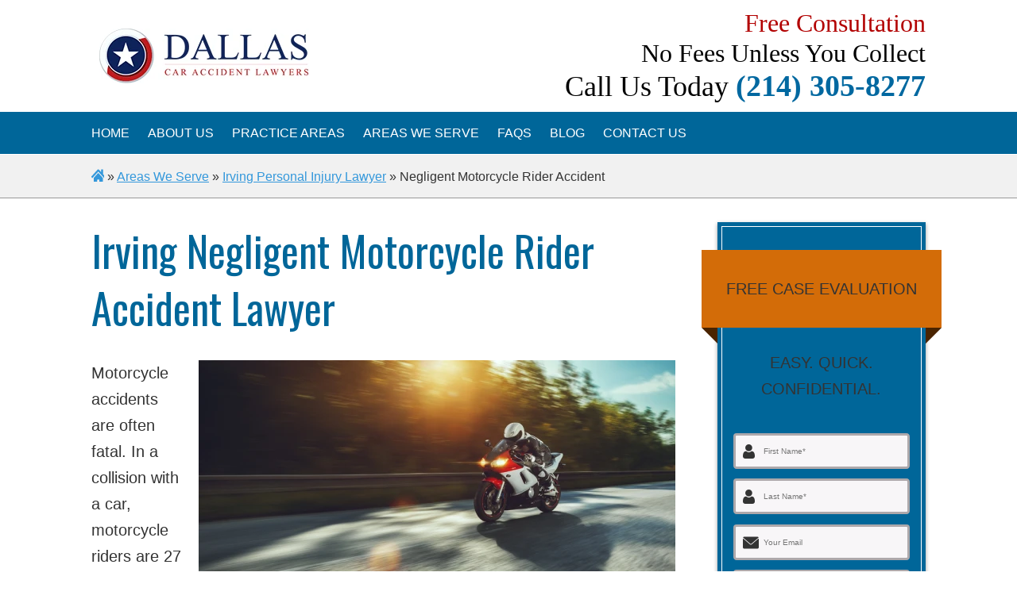

--- FILE ---
content_type: text/html; charset=UTF-8
request_url: https://www.dallascaraccidentlawyers.net/areas-we-serve/irving-tx/motorcycle-accident-lawyer/negligent-motorcycle-rider/
body_size: 22850
content:
<!DOCTYPE html>
<html class="no-js" lang="">
  <head>
    <meta charset="utf-8">
   <!--  <meta name="description" content=""> -->
    <meta name="viewport" content="width=device-width, initial-scale=1, shrink-to-fit=no">
    <title>Irving Negligent Motorcycle Rider Accident Lawyers | Motorcycle Accidents | Dallas Car Accident Lawyers</title>
    <link rel="apple-touch-icon" href="apple-touch-icon.png"/>
    <meta name="robots" content="index, follow, max-image-preview:large, max-snippet:-1, max-video-preview:-1">
	
	
	<!-- This site is optimized with the Yoast SEO plugin v26.7 - https://yoast.com/wordpress/plugins/seo/ -->
	<meta name="description" content="Call to speak to a lawyer about your negligent motorcycle rider accident. Our Irving law office is ready to serve you.">
	<link rel="canonical" href="https://www.dallascaraccidentlawyers.net/areas-we-serve/irving-tx/motorcycle-accident-lawyer/negligent-motorcycle-rider/"/>
	<meta property="og:locale" content="en_US">
	<meta property="og:type" content="article">
	<meta property="og:title" content="Irving Negligent Motorcycle Rider Accident Lawyers | Motorcycle Accidents | Dallas Car Accident Lawyers">
	<meta property="og:description" content="Call to speak to a lawyer about your negligent motorcycle rider accident. Our Irving law office is ready to serve you.">
	<meta property="og:url" content="https://www.dallascaraccidentlawyers.net/areas-we-serve/irving-tx/motorcycle-accident-lawyer/negligent-motorcycle-rider/">
	<meta property="og:site_name" content="Dallas Car Accident Lawyers">
	<meta property="article:modified_time" content="2020-09-16T16:33:15+00:00">
	<meta property="og:image" content="https://www.dallascaraccidentlawyers.net/wp-content/uploads/2020/09/irving-tx-motorcycle-accident-lawyer-negligent-motorcycle-rider.jpg">
	<meta property="og:image:width" content="1000">
	<meta property="og:image:height" content="625">
	<meta property="og:image:type" content="image/jpeg">
	<meta name="twitter:card" content="summary_large_image">
	<meta name="twitter:label1" content="Est. reading time">
	<meta name="twitter:data1" content="5 minutes">
	<script type="application/ld+json" class="yoast-schema-graph">{"@context":"https://schema.org","@graph":[{"@type":"WebPage","@id":"https://www.dallascaraccidentlawyers.net/areas-we-serve/irving-tx/motorcycle-accident-lawyer/negligent-motorcycle-rider/","url":"https://www.dallascaraccidentlawyers.net/areas-we-serve/irving-tx/motorcycle-accident-lawyer/negligent-motorcycle-rider/","name":"Irving Negligent Motorcycle Rider Accident Lawyers | Motorcycle Accidents | Dallas Car Accident Lawyers","isPartOf":{"@id":"https://www.dallascaraccidentlawyers.net/#website"},"primaryImageOfPage":{"@id":"https://www.dallascaraccidentlawyers.net/areas-we-serve/irving-tx/motorcycle-accident-lawyer/negligent-motorcycle-rider/#primaryimage"},"image":{"@id":"https://www.dallascaraccidentlawyers.net/areas-we-serve/irving-tx/motorcycle-accident-lawyer/negligent-motorcycle-rider/#primaryimage"},"thumbnailUrl":"https://www.dallascaraccidentlawyers.net/wp-content/uploads/2020/09/irving-tx-motorcycle-accident-lawyer-negligent-motorcycle-rider.jpg","datePublished":"2020-09-05T13:36:18+00:00","dateModified":"2020-09-16T16:33:15+00:00","description":"Call to speak to a lawyer about your negligent motorcycle rider accident. Our Irving law office is ready to serve you.","breadcrumb":{"@id":"https://www.dallascaraccidentlawyers.net/areas-we-serve/irving-tx/motorcycle-accident-lawyer/negligent-motorcycle-rider/#breadcrumb"},"inLanguage":"en-US","potentialAction":[{"@type":"ReadAction","target":["https://www.dallascaraccidentlawyers.net/areas-we-serve/irving-tx/motorcycle-accident-lawyer/negligent-motorcycle-rider/"]}]},{"@type":"ImageObject","inLanguage":"en-US","@id":"https://www.dallascaraccidentlawyers.net/areas-we-serve/irving-tx/motorcycle-accident-lawyer/negligent-motorcycle-rider/#primaryimage","url":"https://www.dallascaraccidentlawyers.net/wp-content/uploads/2020/09/irving-tx-motorcycle-accident-lawyer-negligent-motorcycle-rider.jpg","contentUrl":"https://www.dallascaraccidentlawyers.net/wp-content/uploads/2020/09/irving-tx-motorcycle-accident-lawyer-negligent-motorcycle-rider.jpg","width":1000,"height":625,"caption":"Negligent Motorcycle Rider Accidents"},{"@type":"WebSite","@id":"https://www.dallascaraccidentlawyers.net/#website","url":"https://www.dallascaraccidentlawyers.net/","name":"Dallas Car Accident Lawyers","description":"","publisher":{"@id":"https://www.dallascaraccidentlawyers.net/#organization"},"inLanguage":"en-US"},{"@type":"Organization","@id":"https://www.dallascaraccidentlawyers.net/#organization","name":"Dallas Car Accident Lawyers","url":"https://www.dallascaraccidentlawyers.net/","logo":{"@type":"ImageObject","inLanguage":"en-US","@id":"https://www.dallascaraccidentlawyers.net/#/schema/logo/image/","url":"https://www.dallascaraccidentlawyers.net/wp-content/uploads/2020/12/dallas-car-accident-lawyers.jpg","contentUrl":"https://www.dallascaraccidentlawyers.net/wp-content/uploads/2020/12/dallas-car-accident-lawyers.jpg","width":960,"height":685,"caption":"Dallas Car Accident Lawyers"},"image":{"@id":"https://www.dallascaraccidentlawyers.net/#/schema/logo/image/"}}]}</script>
	<!-- / Yoast SEO plugin. -->
















<template data-powa-script-worker><script data-deps="" type="text/javascript" src="https://cdn.powa.com/www.dallascaraccidentlawyers.net/js/wp-includes/js/jquery/jquery.min.js" id="jquery-core-js" data-powa-script-hash="gFAwJ" data-powa-fallback-src="https://www.dallascaraccidentlawyers.net/wp-includes/js/jquery/jquery.min.js"></script></template>
<template data-powa-script-worker><script data-deps="" type="text/javascript" src="https://cdn.powa.com/www.dallascaraccidentlawyers.net/js/wp-includes/js/jquery/jquery-migrate.min.js" id="jquery-migrate-js" data-powa-script-hash="nNyOD" data-powa-fallback-src="https://www.dallascaraccidentlawyers.net/wp-includes/js/jquery/jquery-migrate.min.js"></script></template>
<link rel="https://api.w.org/" href="https://www.dallascaraccidentlawyers.net/wp-json/"/><link rel="alternate" title="JSON" type="application/json" href="https://www.dallascaraccidentlawyers.net/wp-json/wp/v2/pages/12176"/><link rel="shortlink" href="https://www.dallascaraccidentlawyers.net/?p=12176"/>
<link rel="alternate" title="oEmbed (JSON)" type="application/json+oembed" href="https://www.dallascaraccidentlawyers.net/wp-json/oembed/1.0/embed?url=https%3A%2F%2Fwww.dallascaraccidentlawyers.net%2Fareas-we-serve%2Firving-tx%2Fmotorcycle-accident-lawyer%2Fnegligent-motorcycle-rider%2F"/>
<link rel="alternate" title="oEmbed (XML)" type="text/xml+oembed" href="https://www.dallascaraccidentlawyers.net/wp-json/oembed/1.0/embed?url=https%3A%2F%2Fwww.dallascaraccidentlawyers.net%2Fareas-we-serve%2Firving-tx%2Fmotorcycle-accident-lawyer%2Fnegligent-motorcycle-rider%2F&amp;format=xml"/>
<script type="application/ld+json">
{ "@context": "http://schema.org",
"@type": "Organization",
"name": "Dallas Auto Accident Lawyer",
"legalName" : "Dallas Auto Accident Lawyer",
"url": "https://www.dallascaraccidentlawyers.net",
"logo": "https://www.dallascaraccidentlawyers.net/wp-content/uploads/2019/01/Dallas-Car-Accident-Lawyer-logo.png",
"foundingDate":  "2012",
"founders": [{
		"@type": "Person",
		"name": "Dallas Auto Accident Lawyers"
	  }],
  "address": {
    "@type": "PostalAddress",
    "streetAddress":   "",
    "addressLocality": "",
    "addressRegion": "Texas",
    "postalCode": "",
    "addressCountry": "USA"
  },
  "contactPoint": [{
		"@type": "contactPoint",
		"contactType": "Technical Support",
		"telephone":  "+1-214-305-8277" ,
		"email":  "dallascaraccidentlawyersinfo@gmail.com"
	  },{
		"@type": "contactPoint",
		"contactType": "Customer Support",
		"telephone":  "+1-214-305-8277" ,
		"email":  "dallascaraccidentlawyersinfo@gmail.com"
	  },{
		"@type": "contactPoint",
		"contactType": "Sales Team",
		"telephone":  "+1-214-305-8277" ,
		"email":  "dallascaraccidentlawyersinfo@gmail.com"
	  },{
		"@type": "contactPoint",
		"contactType": "Customer Service",
		"telephone":  "+1-214-305-8277" ,
		"email":  "dallascaraccidentlawyersinfo@gmail.com"
	  }],
    "sameAs" : []
  }
  </script><script type="application/ld+json">
	{ 
	  "@context": "http://schema.org", 
	  "@type": "WebSite", 
	  "url": "https://www.dallascaraccidentlawyers.net/areas-we-serve/irving-tx/motorcycle-accident-lawyer/negligent-motorcycle-rider/", 
	  "name": "Irving Negligent Motorcycle Rider Accident Lawyer",
	   "author": {
		  "@type": "Person",
		  "name": "Nancy Trimble"
		},
	  "description": "Motorcycle accidents are often fatal. In a collision with a car, motorcycle riders are 27 times more likely to die. The Insurance Information Institute (III) found that over 5100 motorcyclists died in accidents in 2017.",
	  "publisher": "DallasCarAccidentLawyers.net"
	} 
	</script><script type="application/ld+json">{
      "@context":"http://schema.org",
      "@type":"ItemList",
      "itemListElement":[
        {
        "@type": "SiteNavigationElement",
        "position":1,
        "name": "Home",
        "url": "https://www.dallascaraccidentlawyers.net/"
      },{
        "@type": "SiteNavigationElement",
        "position":2,
        "name": "About Us",
        "url": "https://www.dallascaraccidentlawyers.net/about-us/"
      },{
        "@type": "SiteNavigationElement",
        "position":3,
        "name": "Community",
        "url": "https://www.dallascaraccidentlawyers.net/in-the-community/"
      },{
        "@type": "SiteNavigationElement",
        "position":4,
        "name": "Student Scholarship",
        "url": "https://www.dallascaraccidentlawyers.net/cancer-awareness-scholarship/"
      },{
        "@type": "SiteNavigationElement",
        "position":5,
        "name": "Practice Areas",
        "url": "https://www.dallascaraccidentlawyers.net/practice-areas/"
      },{
        "@type": "SiteNavigationElement",
        "position":6,
        "name": "Bicycle Accidents",
        "url": "https://www.dallascaraccidentlawyers.net/areas-we-serve/dallas-tx/bicycle-accident-lawyer/"
      },{
        "@type": "SiteNavigationElement",
        "position":7,
        "name": "Car Collision",
        "url": "https://www.dallascaraccidentlawyers.net/areas-we-serve/dallas-tx/car-accident-lawyer/collision/"
      },{
        "@type": "SiteNavigationElement",
        "position":8,
        "name": "Drunk Driving Accidents",
        "url": "https://www.dallascaraccidentlawyers.net/areas-we-serve/dallas-tx/car-accident-lawyer/drunk-driving/"
      },{
        "@type": "SiteNavigationElement",
        "position":9,
        "name": "Elderly Drivers Accidents",
        "url": "https://www.dallascaraccidentlawyers.net/areas-we-serve/dallas-tx/car-accident-lawyer/elderly-drivers/"
      },{
        "@type": "SiteNavigationElement",
        "position":10,
        "name": "Failure to Yield Accidents",
        "url": "https://www.dallascaraccidentlawyers.net/areas-we-serve/dallas-tx/car-accident-lawyer/failure-to-yield/"
      },{
        "@type": "SiteNavigationElement",
        "position":11,
        "name": "Geico Car Insurance Claims Injury",
        "url": "https://www.dallascaraccidentlawyers.net/areas-we-serve/dallas-tx/car-accident-lawyer/insurance-claims/geico/"
      },{
        "@type": "SiteNavigationElement",
        "position":12,
        "name": "Head-On Collision",
        "url": "https://www.dallascaraccidentlawyers.net/areas-we-serve/dallas-tx/car-accident-lawyer/head-on-collisions/"
      },{
        "@type": "SiteNavigationElement",
        "position":13,
        "name": "Highway Accidents",
        "url": "https://www.dallascaraccidentlawyers.net/areas-we-serve/dallas-tx/car-accident-lawyer/highway-accidents/"
      },{
        "@type": "SiteNavigationElement",
        "position":14,
        "name": "Hit and Run Accidents",
        "url": "https://www.dallascaraccidentlawyers.net/areas-we-serve/dallas-tx/car-accident-lawyer/hit-and-run/"
      },{
        "@type": "SiteNavigationElement",
        "position":15,
        "name": "Motorcycle Accidents",
        "url": "https://www.dallascaraccidentlawyers.net/areas-we-serve/dallas-tx/motorcycle-accident-lawyer/"
      },{
        "@type": "SiteNavigationElement",
        "position":16,
        "name": "Pedestrian Accidents",
        "url": "https://www.dallascaraccidentlawyers.net/areas-we-serve/dallas-tx/pedestrian-accident-lawyer/"
      },{
        "@type": "SiteNavigationElement",
        "position":17,
        "name": "Personal Injury",
        "url": "https://www.dallascaraccidentlawyers.net/areas-we-serve/dallas-tx/personal-injury-lawyer/"
      },{
        "@type": "SiteNavigationElement",
        "position":18,
        "name": "Progressive Car Insurance Claims Injury",
        "url": "https://www.dallascaraccidentlawyers.net/areas-we-serve/dallas-tx/car-accident-lawyer/insurance-claims/progressive/"
      },{
        "@type": "SiteNavigationElement",
        "position":19,
        "name": "Rear-End Collision Accidents",
        "url": "https://www.dallascaraccidentlawyers.net/areas-we-serve/dallas-tx/car-accident-lawyer/rear-end-collisions/"
      },{
        "@type": "SiteNavigationElement",
        "position":20,
        "name": "Rollover Accidents",
        "url": "https://www.dallascaraccidentlawyers.net/areas-we-serve/dallas-tx/car-accident-lawyer/rollover/"
      },{
        "@type": "SiteNavigationElement",
        "position":21,
        "name": "Side Impact Collision Accidents",
        "url": "https://www.dallascaraccidentlawyers.net/areas-we-serve/dallas-tx/car-accident-lawyer/side-impact-collisions/"
      },{
        "@type": "SiteNavigationElement",
        "position":22,
        "name": "State Farm Car Insurance Claims Injury",
        "url": "https://www.dallascaraccidentlawyers.net/areas-we-serve/dallas-tx/car-accident-lawyer/state-farm/"
      },{
        "@type": "SiteNavigationElement",
        "position":23,
        "name": "Texting While Driving Accidents",
        "url": "https://www.dallascaraccidentlawyers.net/areas-we-serve/dallas-tx/car-accident-lawyer/texting-while-driving/"
      },{
        "@type": "SiteNavigationElement",
        "position":24,
        "name": "Uber & Lyft Accidents",
        "url": "https://www.dallascaraccidentlawyers.net/areas-we-serve/dallas-tx/car-accident-lawyer/uber-and-lyft-rideshare/"
      },{
        "@type": "SiteNavigationElement",
        "position":25,
        "name": "Wrongful Death",
        "url": "https://www.dallascaraccidentlawyers.net/areas-we-serve/dallas-tx/wrongful-death-lawyer/"
      },{
        "@type": "SiteNavigationElement",
        "position":26,
        "name": "Areas We Serve",
        "url": "https://www.dallascaraccidentlawyers.net/areas-we-serve/"
      },{
        "@type": "SiteNavigationElement",
        "position":27,
        "name": "Allen",
        "url": "https://www.dallascaraccidentlawyers.net/allen-car-accident-lawyers/"
      },{
        "@type": "SiteNavigationElement",
        "position":28,
        "name": "Carrollton",
        "url": "https://www.dallascaraccidentlawyers.net/carrollton-car-accident-lawyer/"
      },{
        "@type": "SiteNavigationElement",
        "position":29,
        "name": "Denton",
        "url": "https://www.dallascaraccidentlawyers.net/denton-car-accident-lawyer/"
      },{
        "@type": "SiteNavigationElement",
        "position":30,
        "name": "Frisco",
        "url": "https://www.dallascaraccidentlawyers.net/frisco-car-accident-lawyer/"
      },{
        "@type": "SiteNavigationElement",
        "position":31,
        "name": "Euless",
        "url": "https://www.dallascaraccidentlawyers.net/euless-car-accident-lawyer/"
      },{
        "@type": "SiteNavigationElement",
        "position":32,
        "name": "Flower Mound",
        "url": "https://www.dallascaraccidentlawyers.net/flower-mound-car-accident-lawyer/"
      },{
        "@type": "SiteNavigationElement",
        "position":33,
        "name": "Fort Worth",
        "url": "https://www.dallascaraccidentlawyers.net/fort-worth-car-accident-lawyer/"
      },{
        "@type": "SiteNavigationElement",
        "position":34,
        "name": "Lewisville",
        "url": "https://www.dallascaraccidentlawyers.net/lewisville-car-accident-lawyer/"
      },{
        "@type": "SiteNavigationElement",
        "position":35,
        "name": "Mansfield",
        "url": "https://www.dallascaraccidentlawyers.net/mansfield-car-accident-lawyer/"
      },{
        "@type": "SiteNavigationElement",
        "position":36,
        "name": "McKinney",
        "url": "https://www.dallascaraccidentlawyers.net/mckinney-car-accident-lawyer/"
      },{
        "@type": "SiteNavigationElement",
        "position":37,
        "name": "North Richland Hills",
        "url": "https://www.dallascaraccidentlawyers.net/north-richland-hills-car-accident-lawyer/"
      },{
        "@type": "SiteNavigationElement",
        "position":38,
        "name": "Plano",
        "url": "https://www.dallascaraccidentlawyers.net/plano-car-accident-lawyer/"
      },{
        "@type": "SiteNavigationElement",
        "position":39,
        "name": "FAQs",
        "url": "https://www.dallascaraccidentlawyers.net/faqs/"
      },{
        "@type": "SiteNavigationElement",
        "position":40,
        "name": "Car and Auto Accidents",
        "url": "https://www.dallascaraccidentlawyers.net/faqs/category/car-and-auto/"
      },{
        "@type": "SiteNavigationElement",
        "position":41,
        "name": "Drunk Driving Accidents",
        "url": "https://www.dallascaraccidentlawyers.net/faqs/category/drunk-driving-accidents/"
      },{
        "@type": "SiteNavigationElement",
        "position":42,
        "name": "Hit and Run Accidents",
        "url": "https://www.dallascaraccidentlawyers.net/faqs/category/hit-and-run-accidents/"
      },{
        "@type": "SiteNavigationElement",
        "position":43,
        "name": "Motorcycle Accidents",
        "url": "https://www.dallascaraccidentlawyers.net/faqs/category/motorcycle-accidents/"
      },{
        "@type": "SiteNavigationElement",
        "position":44,
        "name": "Truck Accidents",
        "url": "https://www.dallascaraccidentlawyers.net/faqs/category/truck-accidents/"
      },{
        "@type": "SiteNavigationElement",
        "position":45,
        "name": "Wrongful Death",
        "url": "https://www.dallascaraccidentlawyers.net/faqs/category/wrongful-death/"
      },{
        "@type": "SiteNavigationElement",
        "position":46,
        "name": "Blog",
        "url": "https://www.dallascaraccidentlawyers.net/blog/"
      },{
        "@type": "SiteNavigationElement",
        "position":47,
        "name": "Contact Us",
        "url": "https://www.dallascaraccidentlawyers.net/contact-us/"
      }
      ]
    }</script><script type="application/ld+json">
{ "@context": "http://schema.org",
"@type": "LegalService",
"legalName" : "Dallas Auto Accident Lawyer",
"foundingDate":  "2012",
"founders": [{
		    "url": "https:\/\/www.dallascaraccidentlawyers.net",
		    "name": "Dallas Auto Accident Lawyers",
			"jobTitle": "CEO",
			"naics": "",
			"gender": "male",
		    "alumniOf": {
		        "@type": "Organization",
	            "name": "Dallas Auto Accident Lawyers"
		                }
	  }],
"contactPoint": [{
		"@type": "contactPoint",
		"contactType": "Technical Support",
		"telephone":  "+1-214-305-8277" ,
		"email":  "dallascaraccidentlawyersinfo@gmail.com"
	  },{
		"@type": "contactPoint",
		"contactType": "Customer Support",
		"telephone":  "+1-214-305-8277" ,
		"email":  "dallascaraccidentlawyersinfo@gmail.com"
	  },{
		"@type": "contactPoint",
		"contactType": "Sales Team",
		"telephone":  "+1-214-305-8277" ,
		"email":  "dallascaraccidentlawyersinfo@gmail.com"
	  },{
		"@type": "contactPoint",
		"contactType": "Customer Service",
		"telephone":  "+1-214-305-8277" ,
		"email":  "dallascaraccidentlawyersinfo@gmail.com"
	  }],
    "sameAs" : [],
	"description": "A Dallas Auto Accident Lawyer Who Gets Results Not all lawyers produce the same results. Accidents can have an impact that lasts years—even for life. You",
	"telephone": "+1-214-305-8277",
	"image": "https://www.dallascaraccidentlawyers.net/wp-content/uploads/2020/09/irving-tx-motorcycle-accident-lawyer-negligent-motorcycle-rider.jpg",
	"email" : "dallascaraccidentlawyersinfo@gmail.com",
	"name":  "Dallas Auto Accident Lawyer",
	"url": "https://www.dallascaraccidentlawyers.net",
	"logo": "https://www.dallascaraccidentlawyers.net/wp-content/uploads/2019/01/Dallas-Car-Accident-Lawyer-logo.png",
	"address": {
    "@type": "PostalAddress",
    "streetAddress": "",
    "addressLocality": "",
    "addressRegion": "Texas",
    "postalCode": "",
    "addressCountry": "USA"
  },
  "openingHours": "Mo,Tu,We,Th,Fr,Sa,Su 00:00-23:59",
  "priceRange": "$$"
  }
  </script>    <link rel="apple-touch-icon" sizes="120x120" href="https://cdn.powa.com/www.dallascaraccidentlawyers.net/images/wp-content/themes/roma_theme/favicons/apple-touch-icon.png?v=1.png.webp?v=1.1"/>
    <link rel="icon" type="image/png" sizes="32x32" href="https://cdn.powa.com/www.dallascaraccidentlawyers.net/images/wp-content/themes/roma_theme/favicons/favicon-32x32.png?v=1.png.webp?v=1.1"/>
    <link rel="icon" type="image/png" sizes="16x16" href="https://cdn.powa.com/www.dallascaraccidentlawyers.net/images/wp-content/themes/roma_theme/favicons/favicon-16x16.png?v=1.png.webp?v=1.1"/>
    <link rel="manifest" href="https://www.dallascaraccidentlawyers.net/wp-content/themes/roma_theme/favicons/site.webmanifest"/>
    <meta name="msapplication-TileColor" content="#2b5797">
    <meta name="theme-color" content="#ffffff">
  <meta name="generator" content="Powered by WPBakery Page Builder - drag and drop page builder for WordPress.">
<!--[if lte IE 9]><link rel="stylesheet" type="text/css" href="https://www.dallascaraccidentlawyers.net/wp-content/plugins/js_composer/assets/css/vc_lte_ie9.min.css" media="screen"><![endif]-->		<link data-powa-ignore="true" rel="preconnect" href="https://cdn.powa.com" crossorigin="anonymous">
		<link data-powa-ignore="true" rel="dns-prefetch" href="https://cdn.powa.com">

					<link data-powa-ignore="true" rel="preconnect" href="https://fonts.gstatic.com/" crossorigin="anonymous">
			<link data-powa-ignore="true" rel="dns-prefetch" href="https://fonts.googleapis.com">
		
		<style data-powa-ignore="true">
			.site-container {
				-webkit-animation: none !important;
				animation: none !important;
			}
		</style>
		<style data-powa-pre-style-action="remove" data-powa-ignore="true">
			[width], [style*=width] {
				max-width: 100%;
			}
			* {
				max-width: 100vw;
				/*flex-wrap: wrap;*/
			}
			body {
				overflow-x: hidden;
				max-width: 100vw;
				position: relative;
			}
		</style>

						<link data-powa-ignore="true" rel="preload" as="image" fetchpriority="high" href="https://cdn.powa.com/www.dallascaraccidentlawyers.net/images/wp-content/themes/roma_theme/images/dallas-logo-265-critical-desktop.png.webp">
								<link data-powa-ignore="true" rel="preload" as="image" fetchpriority="high" href="https://cdn.powa.com/www.dallascaraccidentlawyers.net/images/wp-content/themes/roma_theme/images/icon-user-18-critical-desktop.svg.webp">
								<link data-powa-ignore="true" rel="preload" as="image" fetchpriority="high" href="https://cdn.powa.com/www.dallascaraccidentlawyers.net/images/wp-content/themes/roma_theme/images/icon-email-20-critical-desktop.svg.webp">
								<link data-powa-ignore="true" rel="preload" as="image" fetchpriority="high" href="https://cdn.powa.com/www.dallascaraccidentlawyers.net/images/wp-content/themes/roma_theme/images/icon-phone-20-critical-desktop.svg.webp">
								<link data-powa-ignore="true" rel="preload" as="image" fetchpriority="high" href="https://cdn.powa.com/www.dallascaraccidentlawyers.net/images/wp-content/themes/roma_theme/images/icon-message-20-critical-desktop.svg.webp">
								<link data-powa-ignore="true" rel="preload" as="image" fetchpriority="high" href="https://cdn.powa.com/www.dallascaraccidentlawyers.net/images/wp-content/uploads/2020/09/irving-tx-motorcycle-accident-lawyer-negligent-motorcycle-rider-300-critical-desktop.jpg.webp">
								<link data-powa-ignore="true" rel="preload" as="image" fetchpriority="high" href="https://cdn.powa.com/www.dallascaraccidentlawyers.net/images/wp-content/uploads/2019/01/no-fee-unless-we-win-353-critical-desktop.jpg.webp">
								<link data-powa-ignore="true" rel="preload" as="image" fetchpriority="high" href="https://cdn.powa.com/www.dallascaraccidentlawyers.net/images/wp-content/themes/roma_theme/images/fixed-review-bg-critical-desktop.jpg.webp">
								<link data-powa-ignore="true" rel="preload" as="image" fetchpriority="low" href="https://cdn.powa.com/www.dallascaraccidentlawyers.net/images/wp-content/themes/roma_theme/images/fixed-review-bg.jpg.webp">
								
			<link data-powa-ignore="true" rel="preload" as="font" type="font/woff2" href="https://cdn.powa.com/www.dallascaraccidentlawyers.net/fonts/l/font-d6dc42d51a778557546f12752aaffcb9.woff2" crossorigin="anonymous">		<link rel="preload" as="style" data-powa-ignore="true" href="https://cdn.powa.com/www.dallascaraccidentlawyers.net/css/hash/7b18516eaea1c222262a40692ce502e1_full_desktop_webp.css">
		<script data-powa-ignore="true">
			const powa_ajax_url = "https://www.dallascaraccidentlawyers.net/wp-admin/admin-ajax.php";
			window.powaHealthCheck = function(){
				const data = new FormData();
				data.append('action', 'powa_healthcheck');
				const xhr = new XMLHttpRequest();
				xhr.open('POST', powa_ajax_url, true);
				xhr.onload = function() {
					if (xhr.status >= 200 && xhr.status < 400) {
						const response = JSON.parse(xhr.responseText);
						console.log(response);
					} else {
						console.log('Error:', xhr.statusText);
					}
				};
				xhr.onerror = function() {
					console.log('Network Error');
				};
				xhr.send(data);
			};
			window.handleCssLoadError = function() {
				setTimeout(function(){
					if(window.powaInitAssets) {
						window.powaNoCdn = true;
						window.powaInitAssets();
						window.powaHealthCheck();
					}
				}, 0);
			};
		</script>
		<link rel="stylesheet" onerror="handleCssLoadError(this, true)" data-powa-ignore="true" href="https://cdn.powa.com/www.dallascaraccidentlawyers.net/css/hash/7b18516eaea1c222262a40692ce502e1_full_desktop_webp.css">
		<style data-powa-ignore="true">@font-face {
  font-family: 'Oswald';
  font-style: normal;
  font-weight: 400;
  font-display: swap;
  src: url(https://cdn.powa.com/www.dallascaraccidentlawyers.net/fonts/l/font-d6dc42d51a778557546f12752aaffcb9.woff2) format('woff2');
}
</style>			
					<script data-powa-ignore="true">
			window.isInViewport = (el) => {
				const rect = el.getBoundingClientRect();
				return (
					el.offsetParent !== null &&
					rect.top <= (window.innerHeight || document.documentElement.clientHeight) &&
					rect.left <= (window.innerWidth || document.documentElement.clientWidth)
				);
			};

			window.setImageSize = (el) => {
				el.setAttribute('width', el.offsetWidth);
				setTimeout(function () {
					el.setAttribute('height', el.offsetHeight);
				}, 0);
				el.removeAttribute('onload');
			};

			window.loadLazyElement = (el) => {
				const inViewport = window.isInViewport(el);
				if (inViewport) {
					if (el.getAttribute('data-powa-lazy-src')) {
						el.setAttribute('src', el.getAttribute('data-powa-lazy-src'));
						el.removeAttribute('data-powa-lazy-src');
						el.removeAttribute('onload');
						el.setAttribute('onload', "setImageSize(this)");
					}
					if (el.getAttribute('data-powa-lazy-srcset')) {
						el.setAttribute('srcset', el.getAttribute('data-powa-lazy-srcset'));
						el.removeAttribute('data-powa-lazy-srcset');
						el.removeAttribute('onload');
						el.setAttribute('onload', "setImageSize(this)");
					}
					if (el.getAttribute('data-powa-clear-size')) {
						el.removeAttribute('data-powa-clear-size');
						el.removeAttribute('width');
						el.removeAttribute('height');
					}
					if (el.getAttribute('data-powa-lazy-style')) {
						el.setAttribute('style', el.getAttribute('data-powa-lazy-style'));
						el.removeAttribute('data-powa-lazy-style');
						el.removeAttribute('onload');
					}
				}
				return inViewport;
			};

			window.fallbackElement = (el, cb = null) => {
				el.onerror = null;
				const fallbackSrc = el.getAttribute('data-powa-fallback-src');
				const fallbackSrcset = el.getAttribute('data-powa-fallback-srcset');
				const fallbackHref = el.getAttribute('data-powa-fallback-href');
				if (fallbackSrc) {
					el.setAttribute('src', fallbackSrc);
					el.removeAttribute('data-powa-fallback-src');
				}
				if (fallbackSrcset) {
					el.setAttribute('srcset', fallbackSrcset);
					el.removeAttribute('data-powa-fallback-srcset');
				}
				if(fallbackHref) {
					el.setAttribute('href', fallbackHref);
					el.removeAttribute('data-powa-fallback-href');
				}
			};

			window.loadLazySources = () => {
				[...document.querySelectorAll('[data-powa-lazy-src]')].map(el => {
					const attr = el.getAttribute('data-powa-lazy-attr') ? el.getAttribute('data-powa-lazy-attr') : 'src';
					el.setAttribute(
						attr,
						el.getAttribute('data-powa-lazy-src')
					);
					el.removeAttribute('data-powa-lazy-src');
					el.removeAttribute('onload');
				});
				[...document.querySelectorAll('[data-powa-lazy-srcset]')].map(el => {
					el.setAttribute('srcset', el.getAttribute('data-powa-lazy-srcset'));
					el.removeAttribute('data-powa-lazy-srcset');
					el.removeAttribute('onload');
				});
				[...document.querySelectorAll('[data-powa-clear-size]')].map(el => {
					el.removeAttribute('width');
					el.removeAttribute('height');
				});
				[...document.querySelectorAll('[data-powa-lazy-style]')].map(el => {
					el.setAttribute('style', el.getAttribute('data-powa-lazy-style'));
					el.removeAttribute('data-powa-lazy-style');
					el.removeAttribute('onload');
				});
				[...document.querySelectorAll('[data-powa-poster-lazy-src]')].map(el => {
					el.setAttribute('poster', el.getAttribute('data-powa-poster-lazy-src'));
					el.removeAttribute('data-powa-poster-lazy-src');
					el.removeAttribute('onloadstart');
				});
				[...document.querySelectorAll('[data-powa-video-lazy-src]')].map(el => {
					el.setAttribute('src', el.getAttribute('data-powa-video-lazy-src'));
					el.removeAttribute('data-powa-video-lazy-src');
				});
			};

			window.loadLazyYoutubeIframe = (youtubeId) => {
				const iframePreviewElement = document.getElementById(`powa__youtube_wrap_preview-${youtubeId}`);
				const iframeElement = iframePreviewElement.previousSibling;
				iframeElement.setAttribute('src', iframeElement.getAttribute('data-powa-yt-lazy-src'));
				iframePreviewElement.remove();
			};

			window.loadLazyVideoPoster = (el) => {
				const inViewport = window.isInViewport(el);
				if (inViewport) {
					el.setAttribute('poster', el.getAttribute('data-powa-poster-lazy-src'));
					el.removeAttribute('data-powa-poster-lazy-src');
					el.removeAttribute('onloadstart');
					const video_lazy_src = el.getAttribute('data-powa-video-lazy-src');
					if (video_lazy_src) {
						el.setAttribute('src', el.getAttribute('data-powa-video-lazy-src'));
						el.removeAttribute('data-powa-video-lazy-src');
					}
					const sources = el.querySelectorAll('source');
					sources.forEach(tag => {
						tag.setAttribute('src', el.getAttribute('data-powa-video-lazy-src'));
						tag.removeAttribute('data-powa-video-lazy-src');
					});
				}
				return inViewport;
			};
		</script>
				
		<noscript></noscript>      <!-- Google Tag Manager -->
      <template data-powa-script-worker><script data-powa-script-hash="3rbxs">(function(w,d,s,l,i){w[l]=w[l]||[];w[l].push({'gtm.start':
              new Date().getTime(),event:'gtm.js'});var f=d.getElementsByTagName(s)[0],
              j=d.createElement(s),dl=l!='dataLayer'?'&l='+l:'';j.async=true;j.src=
              'https://www.googletagmanager.com/gtm.js?id='+i+dl;f.parentNode.insertBefore(j,f);
          })(window,document,'script','dataLayer','GTM-5GJMVZ4');</script></template>
      <!-- End Google Tag Manager -->
  </head>
  <body class="wp-singular page-template-default page page-id-12176 page-child parent-pageid-10152 wp-theme-roma_theme internal-page wpb-js-composer js-comp-ver-5.4.2 vc_responsive">
  <!-- Google Tag Manager (noscript) -->
  <noscript><iframe src="https://www.googletagmanager.com/ns.html?id=GTM-5GJMVZ4" height="0" width="0" style="display:none;visibility:hidden"></iframe></noscript>
  <!-- End Google Tag Manager (noscript) -->
    <!--[if IE]>
      <p class="browserupgrade">You are using an <strong>outdated</strong> browser. Please <a href="http://browsehappy.com/" data-wpel-link="external" target="_blank" rel="external noopener noreferrer">upgrade your browser</a> to improve your experience.</p>
    <![endif]-->

    <header class="top-fixed">
      <div class="container d-flex justify-content-between align-items-center">
        <a href="/" class="logo" data-wpel-link="internal">
<!--           <img src="https://www.dallascaraccidentlawyers.net/wp-content/themes/roma_theme/images/dallas_logo.png" alt="DallasCarAccidentLawyers.net"> -->
          <img class="siteLogo" src="https://cdn.powa.com/www.dallascaraccidentlawyers.net/images/wp-content/themes/roma_theme/images/dallas-logo-265-critical-desktop.png.webp" alt="Dallas Car Accident Lawyers Logo" data-powa-fallback-src="https://www.dallascaraccidentlawyers.net/wp-content/themes/roma_theme/images/dallas-logo.png" sizes="" loading="eager" onerror="fallbackElement(this)" width="265" height="69"/>
        </a>
        <div class="contacts">
          <div class="red">Free Consultation</div>
          <div class="middle">No Fees Unless You Collect</div>
          <div class="inner-call">Call Us Today <strong><a href="tel:2143058277" data-wpel-link="internal">(214) 305-8277</a></strong></div>
        </div>
      </div>
    </header>
    <nav class="nav-main">
      <div class="container">
        <ul id="menu-main-nav" class="menu"><li id="menu-item-43" class="menu-item menu-item-type-custom menu-item-object-custom menu-item-home menu-item-43"><a href="https://www.dallascaraccidentlawyers.net/" title="Dallas Car Accident Lawyers" data-wpel-link="internal">Home</a></li>
<li id="menu-item-9218" class="menu-item menu-item-type-post_type menu-item-object-page menu-item-has-children menu-item-9218"><a href="https://www.dallascaraccidentlawyers.net/about-us/" title="Dallas Car Accident Legal Representation " data-wpel-link="internal">About Us</a>
<ul class="sub-menu">
	<li id="menu-item-8864" class="menu-item menu-item-type-post_type menu-item-object-page menu-item-8864"><a href="https://www.dallascaraccidentlawyers.net/in-the-community/" title="Dallas Car Accident Lawyers Are Proud Members Of The Dallas Community" data-wpel-link="internal">Community</a></li>
	<li id="menu-item-9704" class="menu-item menu-item-type-post_type menu-item-object-page menu-item-9704"><a href="https://www.dallascaraccidentlawyers.net/cancer-awareness-scholarship/" title="Dallas Car Accident Lawyers Student Scholarship" data-wpel-link="internal">Student Scholarship</a></li>
</ul>
</li>
<li id="menu-item-9290" class="menu-item menu-item-type-post_type menu-item-object-page menu-item-has-children menu-item-9290"><a href="https://www.dallascaraccidentlawyers.net/practice-areas/" title="Dallas Car Accident Lawyers – Practice Areas" data-wpel-link="internal">Practice Areas</a>
<ul class="sub-menu">
	<li id="menu-item-9335" class="menu-item menu-item-type-post_type menu-item-object-page menu-item-9335"><a href="https://www.dallascaraccidentlawyers.net/areas-we-serve/dallas-tx/bicycle-accident-lawyer/" title="Bicycle Accidents Lawyers in Dallas" data-wpel-link="internal">Bicycle Accidents</a></li>
	<li id="menu-item-10583" class="menu-item menu-item-type-post_type menu-item-object-page menu-item-10583"><a href="https://www.dallascaraccidentlawyers.net/areas-we-serve/dallas-tx/car-accident-lawyer/collision/" title="Car Collision Lawyer in Dallas" data-wpel-link="internal">Car Collision</a></li>
	<li id="menu-item-9368" class="menu-item menu-item-type-post_type menu-item-object-page menu-item-9368"><a href="https://www.dallascaraccidentlawyers.net/areas-we-serve/dallas-tx/car-accident-lawyer/drunk-driving/" title="Drunk Driving Accident Attorneys In Dallas" data-wpel-link="internal">Drunk Driving Accidents</a></li>
	<li id="menu-item-10577" class="menu-item menu-item-type-post_type menu-item-object-page menu-item-10577"><a href="https://www.dallascaraccidentlawyers.net/areas-we-serve/dallas-tx/car-accident-lawyer/elderly-drivers/" data-wpel-link="internal">Elderly Drivers Accidents</a></li>
	<li id="menu-item-10582" class="menu-item menu-item-type-post_type menu-item-object-page menu-item-10582"><a href="https://www.dallascaraccidentlawyers.net/areas-we-serve/dallas-tx/car-accident-lawyer/failure-to-yield/" data-wpel-link="internal">Failure to Yield Accidents</a></li>
	<li id="menu-item-10581" class="menu-item menu-item-type-post_type menu-item-object-page menu-item-10581"><a href="https://www.dallascaraccidentlawyers.net/areas-we-serve/dallas-tx/car-accident-lawyer/insurance-claims/geico/" data-wpel-link="internal">Geico Car Insurance Claims Injury</a></li>
	<li id="menu-item-10580" class="menu-item menu-item-type-post_type menu-item-object-page menu-item-10580"><a href="https://www.dallascaraccidentlawyers.net/areas-we-serve/dallas-tx/car-accident-lawyer/head-on-collisions/" data-wpel-link="internal">Head-On Collision</a></li>
	<li id="menu-item-10579" class="menu-item menu-item-type-post_type menu-item-object-page menu-item-10579"><a href="https://www.dallascaraccidentlawyers.net/areas-we-serve/dallas-tx/car-accident-lawyer/highway-accidents/" data-wpel-link="internal">Highway Accidents</a></li>
	<li id="menu-item-10578" class="menu-item menu-item-type-post_type menu-item-object-page menu-item-10578"><a href="https://www.dallascaraccidentlawyers.net/areas-we-serve/dallas-tx/car-accident-lawyer/hit-and-run/" data-wpel-link="internal">Hit and Run Accidents</a></li>
	<li id="menu-item-9334" class="menu-item menu-item-type-post_type menu-item-object-page menu-item-9334"><a href="https://www.dallascaraccidentlawyers.net/areas-we-serve/dallas-tx/motorcycle-accident-lawyer/" title="Motorcycle Accident Lawyer in Dallas" data-wpel-link="internal">Motorcycle Accidents</a></li>
	<li id="menu-item-9333" class="menu-item menu-item-type-post_type menu-item-object-page menu-item-9333"><a href="https://www.dallascaraccidentlawyers.net/areas-we-serve/dallas-tx/pedestrian-accident-lawyer/" title="Car And Pedestrian Accident Attorneys In Dallas" data-wpel-link="internal">Pedestrian Accidents</a></li>
	<li id="menu-item-10159" class="menu-item menu-item-type-post_type menu-item-object-page menu-item-10159"><a href="https://www.dallascaraccidentlawyers.net/areas-we-serve/dallas-tx/personal-injury-lawyer/" data-wpel-link="internal">Personal Injury</a></li>
	<li id="menu-item-10576" class="menu-item menu-item-type-post_type menu-item-object-page menu-item-10576"><a href="https://www.dallascaraccidentlawyers.net/areas-we-serve/dallas-tx/car-accident-lawyer/insurance-claims/progressive/" data-wpel-link="internal">Progressive Car Insurance Claims Injury</a></li>
	<li id="menu-item-10575" class="menu-item menu-item-type-post_type menu-item-object-page menu-item-10575"><a href="https://www.dallascaraccidentlawyers.net/areas-we-serve/dallas-tx/car-accident-lawyer/rear-end-collisions/" data-wpel-link="internal">Rear-End Collision Accidents</a></li>
	<li id="menu-item-10574" class="menu-item menu-item-type-post_type menu-item-object-page menu-item-10574"><a href="https://www.dallascaraccidentlawyers.net/areas-we-serve/dallas-tx/car-accident-lawyer/rollover/" data-wpel-link="internal">Rollover Accidents</a></li>
	<li id="menu-item-10573" class="menu-item menu-item-type-post_type menu-item-object-page menu-item-10573"><a href="https://www.dallascaraccidentlawyers.net/areas-we-serve/dallas-tx/car-accident-lawyer/side-impact-collisions/" data-wpel-link="internal">Side Impact Collision Accidents</a></li>
	<li id="menu-item-10572" class="menu-item menu-item-type-post_type menu-item-object-page menu-item-10572"><a href="https://www.dallascaraccidentlawyers.net/areas-we-serve/dallas-tx/car-accident-lawyer/state-farm/" data-wpel-link="internal">State Farm Car Insurance Claims Injury</a></li>
	<li id="menu-item-10571" class="menu-item menu-item-type-post_type menu-item-object-page menu-item-10571"><a href="https://www.dallascaraccidentlawyers.net/areas-we-serve/dallas-tx/car-accident-lawyer/texting-while-driving/" data-wpel-link="internal">Texting While Driving Accidents</a></li>
	<li id="menu-item-9332" class="menu-item menu-item-type-post_type menu-item-object-page menu-item-9332"><a href="https://www.dallascaraccidentlawyers.net/areas-we-serve/dallas-tx/car-accident-lawyer/uber-and-lyft-rideshare/" title="Uber and Lyft Ride-Share Accident Attorneys in Dallas" data-wpel-link="internal">Uber &#038; Lyft Accidents</a></li>
	<li id="menu-item-9331" class="menu-item menu-item-type-post_type menu-item-object-page menu-item-9331"><a href="https://www.dallascaraccidentlawyers.net/areas-we-serve/dallas-tx/wrongful-death-lawyer/" title="Wrongful Death Attorneys in Dallas" data-wpel-link="internal">Wrongful Death</a></li>
</ul>
</li>
<li id="menu-item-9291" class="menu-item menu-item-type-post_type menu-item-object-page current-page-ancestor menu-item-has-children menu-item-9291"><a href="https://www.dallascaraccidentlawyers.net/areas-we-serve/" title="Dallas Areas We Serve &#8211; Dallas Car Accident Lawyer" data-wpel-link="internal">Areas We Serve</a>
<ul class="sub-menu">
	<li id="menu-item-9550" class="menu-item menu-item-type-post_type menu-item-object-page menu-item-9550"><a href="https://www.dallascaraccidentlawyers.net/allen-car-accident-lawyers/" title="Allen TX Car Accident Attorneys" data-wpel-link="internal">Allen</a></li>
	<li id="menu-item-9165" class="menu-item menu-item-type-post_type menu-item-object-page menu-item-9165"><a href="https://www.dallascaraccidentlawyers.net/carrollton-car-accident-lawyer/" title="Carrollton TX Car Accident Attorneys" data-wpel-link="internal">Carrollton</a></li>
	<li id="menu-item-9549" class="menu-item menu-item-type-post_type menu-item-object-page menu-item-9549"><a href="https://www.dallascaraccidentlawyers.net/denton-car-accident-lawyer/" title="Denton TX Car Accident Attorneys" data-wpel-link="internal">Denton</a></li>
	<li id="menu-item-9514" class="menu-item menu-item-type-post_type menu-item-object-page menu-item-9514"><a href="https://www.dallascaraccidentlawyers.net/frisco-car-accident-lawyer/" title="Frisco TX Car Accident Attorneys" data-wpel-link="internal">Frisco</a></li>
	<li id="menu-item-10090" class="menu-item menu-item-type-post_type menu-item-object-page menu-item-10090"><a href="https://www.dallascaraccidentlawyers.net/euless-car-accident-lawyer/" title="Euless TX Car Accident Attorneys" data-wpel-link="internal">Euless</a></li>
	<li id="menu-item-9580" class="menu-item menu-item-type-post_type menu-item-object-page menu-item-9580"><a href="https://www.dallascaraccidentlawyers.net/flower-mound-car-accident-lawyer/" title="Flower Mound TX Car Accident Attorneys" data-wpel-link="internal">Flower Mound</a></li>
	<li id="menu-item-9168" class="menu-item menu-item-type-post_type menu-item-object-page menu-item-9168"><a href="https://www.dallascaraccidentlawyers.net/fort-worth-car-accident-lawyer/" title="Fort Worth TX Car Accident Attorneys" data-wpel-link="internal">Fort Worth</a></li>
	<li id="menu-item-9548" class="menu-item menu-item-type-post_type menu-item-object-page menu-item-9548"><a href="https://www.dallascaraccidentlawyers.net/lewisville-car-accident-lawyer/" title="Lewisville TX Car Accident Attorneys" data-wpel-link="internal">Lewisville</a></li>
	<li id="menu-item-9699" class="menu-item menu-item-type-post_type menu-item-object-page menu-item-9699"><a href="https://www.dallascaraccidentlawyers.net/mansfield-car-accident-lawyer/" title="Mansfield TX Car Accident Attorneys" data-wpel-link="internal">Mansfield</a></li>
	<li id="menu-item-9513" class="menu-item menu-item-type-post_type menu-item-object-page menu-item-9513"><a href="https://www.dallascaraccidentlawyers.net/mckinney-car-accident-lawyer/" title="Mckinney TX Car Accident Attorneys" data-wpel-link="internal">McKinney</a></li>
	<li id="menu-item-9566" class="menu-item menu-item-type-post_type menu-item-object-page menu-item-9566"><a href="https://www.dallascaraccidentlawyers.net/north-richland-hills-car-accident-lawyer/" title="North Richland Hills TX Car Accident Attorneys" data-wpel-link="internal">North Richland Hills</a></li>
	<li id="menu-item-9348" class="menu-item menu-item-type-post_type menu-item-object-page menu-item-9348"><a href="https://www.dallascaraccidentlawyers.net/plano-car-accident-lawyer/" title="Plano TX Car Accident Attorneys" data-wpel-link="internal">Plano</a></li>
</ul>
</li>
<li id="menu-item-9059" class="menu-item menu-item-type-post_type menu-item-object-page menu-item-has-children menu-item-9059"><a href="https://www.dallascaraccidentlawyers.net/faqs/" title="Frequently Asked Questions About Automobile Accidents" data-wpel-link="internal">FAQs</a>
<ul class="sub-menu">
	<li id="menu-item-13483" class="menu-item menu-item-type-taxonomy menu-item-object-dca_faq menu-item-13483"><a href="https://www.dallascaraccidentlawyers.net/faqs/category/car-and-auto/" title="Frequently Asked Questions about Car and Auto Accidents in Dallas" data-wpel-link="internal">Car and Auto Accidents</a></li>
	<li id="menu-item-13484" class="menu-item menu-item-type-taxonomy menu-item-object-dca_faq menu-item-13484"><a href="https://www.dallascaraccidentlawyers.net/faqs/category/drunk-driving-accidents/" title="Frequently Asked Questions about Drunk Driving Accidents in Dallas" data-wpel-link="internal">Drunk Driving Accidents</a></li>
	<li id="menu-item-13485" class="menu-item menu-item-type-taxonomy menu-item-object-dca_faq menu-item-13485"><a href="https://www.dallascaraccidentlawyers.net/faqs/category/hit-and-run-accidents/" title="Frequently Asked Questions about Hit and Run Accidents in Dallas" data-wpel-link="internal">Hit and Run Accidents</a></li>
	<li id="menu-item-13486" class="menu-item menu-item-type-taxonomy menu-item-object-dca_faq menu-item-13486"><a href="https://www.dallascaraccidentlawyers.net/faqs/category/motorcycle-accidents/" title="Frequently Asked Questions about Motorcycle Accidents in Dallas" data-wpel-link="internal">Motorcycle Accidents</a></li>
	<li id="menu-item-13487" class="menu-item menu-item-type-taxonomy menu-item-object-dca_faq menu-item-13487"><a href="https://www.dallascaraccidentlawyers.net/faqs/category/truck-accidents/" title="Frequently Asked Questions about Truck Accidents in Dallas" data-wpel-link="internal">Truck Accidents</a></li>
	<li id="menu-item-13488" class="menu-item menu-item-type-taxonomy menu-item-object-dca_faq menu-item-13488"><a href="https://www.dallascaraccidentlawyers.net/faqs/category/wrongful-death/" title="Frequently Asked Questions about Wrongful Death in Dallas" data-wpel-link="internal">Wrongful Death</a></li>
</ul>
</li>
<li id="menu-item-9220" class="menu-item menu-item-type-post_type menu-item-object-page menu-item-9220"><a href="https://www.dallascaraccidentlawyers.net/blog/" title="Informative About About Vehicle Accidents" data-wpel-link="internal">Blog</a></li>
<li id="menu-item-38" class="menu-item menu-item-type-post_type menu-item-object-page menu-item-38"><a href="https://www.dallascaraccidentlawyers.net/contact-us/" data-wpel-link="internal">Contact Us</a></li>
</ul>      </div>
    </nav>

    

      <a href="" class="btn-review-fixed" data-wpel-link="internal">
          FREE
          CASE
          REVIEW
        </a>


        <div id="fixed-review-info">
          <div class="fixed-form-wrapper">
            <a href="" class="close" data-wpel-link="internal">x</a>
            <div class="fixed-review-heading">FREE CASE REVIEW</div>
            <div class="fixed-review-sub"><span>You Pay Nothing Unless We Win Your Case!</span> <br>EASY. QUICK. CONFIDENTIAL.</div>
            <div class="fixed-review-content fixed-review-popup-content">

                                          
<div class="wpcf7 no-js" id="wpcf7-f9056-o1" lang="en-US" dir="ltr">
<div class="screen-reader-response"><p role="status" aria-live="polite" aria-atomic="true"></p> <ul></ul></div>
<form action="/areas-we-serve/irving-tx/motorcycle-accident-lawyer/negligent-motorcycle-rider/#wpcf7-f9056-o1" method="post" class="wpcf7-form init" aria-label="Contact form" novalidate="novalidate" data-status="init">
<div style="display: none;">
<input type="hidden" name="_wpcf7" value="9056">
<input type="hidden" name="_wpcf7_version" value="5.7.7">
<input type="hidden" name="_wpcf7_locale" value="en_US">
<input type="hidden" name="_wpcf7_unit_tag" value="wpcf7-f9056-o1">
<input type="hidden" name="_wpcf7_container_post" value="0">
<input type="hidden" name="_wpcf7_posted_data_hash" value="">
<input type="hidden" name="conversion_url" value="">
<input type="hidden" name="landing_url" value="">
<input type="hidden" name="referrer_url" value="">
<input type="hidden" name="FormName" value="Sidebar Form">
<input type="hidden" name="client_id" value="">
<input type="hidden" name="form_name" value="Sidebar Form">
</div>
<div class="form-header-top">
	<p>FREE CASE EVALUATION
	</p>
</div>
<div class="form-header-bottom">
	<p>EASY. QUICK. CONFIDENTIAL.
	</p>
</div>
<div class="form-group Name">
	<p><span class="wpcf7-form-control-wrap" data-name="your-name"><input size="40" class="wpcf7-form-control wpcf7-text wpcf7-validates-as-required" aria-required="true" aria-invalid="false" placeholder="First Name*" value="" type="text" name="your-name"></span>
	</p>
	<div class="icon">
		<p><img src="https://cdn.powa.com/www.dallascaraccidentlawyers.net/images/wp-content/themes/roma_theme/images/icon-user-18-critical-desktop.svg.webp" alt="First Name" data-powa-fallback-src="/wp-content/themes/roma_theme/images/icon-user.svg" sizes="" loading="eager" onerror="fallbackElement(this)" width="18" height="20"/>
		</p>
	</div>
</div>
<div class="form-group Name">
	<p><span class="wpcf7-form-control-wrap" data-name="your-last-name"><input size="40" class="wpcf7-form-control wpcf7-text wpcf7-validates-as-required" aria-required="true" aria-invalid="false" placeholder="Last Name*" value="" type="text" name="your-last-name"></span>
	</p>
	<div class="icon">
		<p><img src="https://cdn.powa.com/www.dallascaraccidentlawyers.net/images/wp-content/themes/roma_theme/images/icon-user-18-critical-desktop.svg.webp" alt="Last Name" data-powa-fallback-src="/wp-content/themes/roma_theme/images/icon-user.svg" sizes="" loading="eager" onerror="fallbackElement(this)" width="18" height="20"/>
		</p>
	</div>
</div>
<div class="form-group Email">
	<p><span class="wpcf7-form-control-wrap" data-name="email"><input size="40" class="wpcf7-form-control wpcf7-text wpcf7-email wpcf7-validates-as-required wpcf7-validates-as-email" aria-required="true" aria-invalid="false" placeholder="Your Email" value="" type="email" name="email"></span>
	</p>
	<div class="icon">
		<p><img src="https://cdn.powa.com/www.dallascaraccidentlawyers.net/images/wp-content/themes/roma_theme/images/icon-email-20-critical-desktop.svg.webp" alt="Email" data-powa-fallback-src="/wp-content/themes/roma_theme/images/icon-email.svg" sizes="" loading="eager" onerror="fallbackElement(this)" width="20" height="20"/>
		</p>
	</div>
</div>
<div class="form-group Phone">
	<p><span class="wpcf7-form-control-wrap" data-name="tel"><input size="40" class="wpcf7-form-control wpcf7-text wpcf7-tel wpcf7-validates-as-required wpcf7-validates-as-tel" aria-required="true" aria-invalid="false" placeholder="Your Phone" value="" type="tel" name="tel"></span>
	</p>
	<div class="icon">
		<p><img src="https://cdn.powa.com/www.dallascaraccidentlawyers.net/images/wp-content/themes/roma_theme/images/icon-phone-20-critical-desktop.svg.webp" alt="Phone" data-powa-fallback-src="/wp-content/themes/roma_theme/images/icon-phone.svg" sizes="" loading="eager" onerror="fallbackElement(this)" width="20" height="20"/>
		</p>
	</div>
</div>
<div class="form-group Comment">
	<p><span class="wpcf7-form-control-wrap" data-name="comment"><textarea cols="40" rows="10" class="wpcf7-form-control wpcf7-textarea" aria-invalid="false" placeholder="Tell us about your case (optional)" name="comment"></textarea></span>
	</p>
	<div class="icon">
		<p><img src="https://cdn.powa.com/www.dallascaraccidentlawyers.net/images/wp-content/themes/roma_theme/images/icon-message-20-critical-desktop.svg.webp" alt="Comment" data-powa-fallback-src="/wp-content/themes/roma_theme/images/icon-message.svg" sizes="" loading="eager" onerror="fallbackElement(this)" width="20" height="20"/>
		</p>
	</div>
</div>
<div class="text-center">
	<p><input class="wpcf7-form-control has-spinner wpcf7-submit btn btn-submit" type="submit" value="Get Help Now">
	</p>
</div>
<div style="display: none;">
	<p><span class="wpcf7-form-control-wrap" data-name="phone-formatted"><input size="40" class="wpcf7-form-control wpcf7-text" aria-invalid="false" value="" type="text" name="phone-formatted"></span>
	</p>
</div><p style="display: none !important;"><label>&#916;<textarea name="_wpcf7_ak_hp_textarea" cols="45" rows="8" maxlength="100"></textarea></label><input type="hidden" id="ak_js_1" name="_wpcf7_ak_js" value="62"><template data-powa-script-worker><script data-powa-script-hash="P0SSV">document.getElementById( "ak_js_1" ).setAttribute( "value", ( new Date() ).getTime() );</script></template></p><div class="wpcf7-response-output" aria-hidden="true"></div>
</form>
</div>
            </div>

            
          </div>
        </div>


            <div class="breadcrumbs">
            <div class="container">
              <p id="breadcrumbs"><span><span><a href="https://www.dallascaraccidentlawyers.net/" aria-label="Home Link" data-wpel-link="internal"><svg width="16" height="16" fill="#3498db" xmlns="http://www.w3.org/2000/svg">
                  <path d="M8.436 5.177l-5.547 6.106v6.59c0 .17.05.334.14.455a.43.43 0 00.341.188l3.372-.011c.127-.001.249-.07.339-.19.09-.12.14-.284.14-.454v-3.848c0-.17.05-.334.14-.455a.43.43 0 01.341-.188h1.926a.43.43 0 01.34.188c.09.12.141.284.141.455v3.845c0 .085.012.169.036.247a.69.69 0 00.104.21.5.5 0 00.157.14c.058.032.121.049.184.049l3.37.012a.43.43 0 00.341-.188.766.766 0 00.141-.455v-6.594L8.896 5.177a.315.315 0 00-.23-.108.315.315 0 00-.23.108zm8.762 4.15l-2.515-2.77V.987a.575.575 0 00-.106-.34.323.323 0 00-.255-.142h-1.685a.323.323 0 00-.255.141.575.575 0 00-.106.341v2.92L9.582.945C9.324.661 9 .505 8.665.505c-.335 0-.66.156-.918.44L.13 9.327a.481.481 0 00-.089.146.608.608 0 00-.026.368.55.55 0 00.067.166l.767 1.246c.03.05.067.09.11.12a.275.275 0 00.275.036.346.346 0 00.124-.09l7.077-7.79a.315.315 0 01.23-.109c.084 0 .165.039.23.109l7.078 7.79c.036.04.078.07.124.09a.275.275 0 00.14.018.298.298 0 00.135-.053c.042-.03.079-.07.11-.12l.766-1.246a.549.549 0 00.067-.166.636.636 0 00-.028-.37.478.478 0 00-.09-.145z"></path>
                  </svg><span class="d-none" aria-label="Home Link">Home</span></a></span> » <span><a href="https://www.dallascaraccidentlawyers.net/areas-we-serve/" data-wpel-link="internal">Areas We Serve</a></span> » <span><a href="https://www.dallascaraccidentlawyers.net/areas-we-serve/irving-tx/personal-injury-lawyer/" data-wpel-link="internal">Irving Personal Injury Lawyer</a></span> » <span class="breadcrumb_last" aria-current="page">Negligent Motorcycle Rider Accident</span></span></p>            </div>
      </div>
      


      <section class="container-fluid page-container section">

        <div class="container">

            <main>

                                              <h1>Irving Negligent Motorcycle Rider Accident Lawyer</h1>
                                <div class="post-thumbnail-wrap">
                  <img width="300" height="188" src="https://cdn.powa.com/www.dallascaraccidentlawyers.net/images/wp-content/uploads/2020/09/irving-tx-motorcycle-accident-lawyer-negligent-motorcycle-rider-300-critical-desktop.jpg.webp" class="attachment-300x300 size-300x300 wp-post-image" alt="Negligent Motorcycle Rider Accidents" title="irving-tx-motorcycle-accident-lawyer-negligent-motorcycle-rider" decoding="async" fetchpriority="high" srcset="" sizes="(max-width: 300px) 100vw, 300px" data-powa-fallback-src="https://www.dallascaraccidentlawyers.net/wp-content/uploads/2020/09/irving-tx-motorcycle-accident-lawyer-negligent-motorcycle-rider.jpg" data-powa-fallback-srcset="https://www.dallascaraccidentlawyers.net/wp-content/uploads/2020/09/irving-tx-motorcycle-accident-lawyer-negligent-motorcycle-rider.jpg 1000w, https://www.dallascaraccidentlawyers.net/wp-content/uploads/2020/09/irving-tx-motorcycle-accident-lawyer-negligent-motorcycle-rider-300x188.jpg 300w, https://www.dallascaraccidentlawyers.net/wp-content/uploads/2020/09/irving-tx-motorcycle-accident-lawyer-negligent-motorcycle-rider-768x480.jpg 768w, https://www.dallascaraccidentlawyers.net/wp-content/uploads/2020/09/irving-tx-motorcycle-accident-lawyer-negligent-motorcycle-rider-400x250.jpg 400w" data-powa-lazy-srcset="https://cdn.powa.com/www.dallascaraccidentlawyers.net/images/wp-content/uploads/2020/09/irving-tx-motorcycle-accident-lawyer-negligent-motorcycle-rider.jpg.webp 1000w, https://cdn.powa.com/www.dallascaraccidentlawyers.net/images/wp-content/uploads/2020/09/irving-tx-motorcycle-accident-lawyer-negligent-motorcycle-rider-300x188.jpg.webp 300w, https://cdn.powa.com/www.dallascaraccidentlawyers.net/images/wp-content/uploads/2020/09/irving-tx-motorcycle-accident-lawyer-negligent-motorcycle-rider-768x480.jpg.webp 768w, https://cdn.powa.com/www.dallascaraccidentlawyers.net/images/wp-content/uploads/2020/09/irving-tx-motorcycle-accident-lawyer-negligent-motorcycle-rider-400x250.jpg.webp 400w" loading="eager" onerror="fallbackElement(this)"/>                  <span class="post-thumbnail__caption"></span> 
                </div>

              
              <p>Motorcycle accidents are often fatal. In a collision with a car, motorcycle riders are 27 times more likely to die. The <a href="https://www.iii.org/fact-statistic/facts-statistics-motorcycle-crashes" target="_blank" rel="noopener noreferrer external" data-wpel-link="external">Insurance Information Institute (III)</a> found that over 5100 motorcyclists died in accidents in 2017.</p>
<p>It’s easy to see why. Even with personal <a href="https://www.cdc.gov/motorvehiclesafety/mc/index.html" target="_blank" rel="noopener noreferrer external" data-wpel-link="external">safety</a> equipment, motorcycle riders don’t have much protection. They don’t have seatbelts, either. In an accident, motorcyclists are often thrown off their bikes.</p>
<p>Unfortunately, they aren’t the only ones risking their lives. Negligent motorcycle riders pose a threat to everyone on the road. They trigger many car crashes involving other drivers. Negligent motorcycle rider accidents may also injure pedestrians.</p>
<p>After an accident, the motorcyclist may suffer more severe injuries than other drivers. However, that doesn’t mean they aren’t liable. You still have rights in an accident caused by a negligent motorcycle rider.</p>
<p>You may be eligible for compensation to cover damages to your car. Call <a href="tel:(469)%20998-4069" rel="noopener noreferrer" data-wpel-link="internal">(469) 998-4069</a> to speak to a lawyer about your negligent motorcycle rider accident. Our Irving law office is ready to serve you. Consultations are always free, and there is zero obligation.</p>
<p class="rs-related-link-block">Related: <a href="https://www.dallascaraccidentlawyers.net/areas-we-serve/irving-tx/truck-accident-lawyer/tow-truck/" data-wpel-link="internal">Irving Tow Truck Accident Lawyer</a></p><h2>What Causes a Negligent Motorcycle Rider Accident?</h2>
<p>A negligent motorcycle rider accident occurs any time the rider directly or indirectly causes a crash. Often, motorcyclists trigger accidents through risky driving behavior.</p>
<p>Depending on the circumstances, they may be fully or partially liable for the accident. Your motorcycle accident lawyer can help you determine who’s at fault.</p>
<p>Common causes of negligent motorcycle rider accidents include:</p>
<h3>Lane Splitting</h3>
<p>Lane splitting is a technique where motorcyclists drive between lanes during heavy traffic. In many states, lane splitting is illegal because it’s so dangerous. Unfortunately, <a href="https://www.texas.gov" target="_blank" rel="noopener noreferrer external" data-wpel-link="external">Texas</a> is not one of them. Motorcyclists in the Lone Star State are allowed to lane split.</p>
<p>Lane splitting causes accidents when other drivers change lanes without seeing the motorcyclist. In other scenarios, the motorcycle rider causes damage by driving poorly. They may hit another vehicle because they misjudge the space between lanes.</p>
<h3>Erratic Driving</h3>
<p>Similarly, negligent motorcycle riders cause collisions because of the way they drive. Motorcyclists often speed. They also weave in and out of traffic, often without using a turn signal. They may also speed up and slow down without notice, or tailgate.</p>
<p>Many motorcyclists are younger. Unfortunately, they may not realize how their driving can affect others. It’s common to see motorcycle riders taking unnecessary risks or showing off. This dangerous behavior causes accidents when other drivers stop or swerve to avoid hitting the motorcyclist.</p>
<p>In some cases, the motorcyclist may trigger a collision among multiple vehicles, yet drive away unharmed. These negligent rider accidents can become very complicated. If you’re in a car crash caused by a motorcycle rider driving erratically, seek legal help right away.</p>
<h3>Bad Weather</h3>
<p>Most car accident rates increase during bad weather. For motorcycle riders, bad weather can spell disaster. Motorcyclists are often involved in accidents because other drivers don’t see them. When there’s rain, fog, or snow, their visibility becomes even worse.</p>
<p>Additionally, bad weather can affect the road surface. Riders may lose control of their motorcycle if streets are icy or flooded. They may skid, crash, or flip over. An out of control motorcycle can also cause other drivers to crash.</p>
<h3>Blind Spots</h3>
<p>Many motorcycle crashes happen because the rider is in a car’s blind spot. Because motorcycles are so much smaller than cars, they aren’t easy to see. They may be hidden by a vehicle’s blind spot.</p>
<p>In other words, drivers may hit a motorcycle rider because they don’t see them. This often occurs as a result of lane splitting. When a motorcycle “sneaks” in between lanes, the car driver won’t be expecting them. They may hit the motorcycle rider as they change lanes, merge, or exit traffic.</p>
<h3>Poor Road Conditions</h3>
<p>Due to their engineering, motorcycles are more sensitive to the road. Poor road conditions can cause a motorcycle to skid, tilt, roll over, or crash. Potholes, ruts, and other damage to pavement can result in severe motorcycle accidents.</p>
<p>Additionally, motorcycle riders are at a greater risk of crashing when there’s loose gravel, ice, water, or fallen objects in the road. A motorcycle rider isn’t responsible for poor road conditions. However, if they lose control of their motorcycle because of poor road conditions, it may cause other drivers to crash.</p>
<h3>Driving Under the Influence</h3>
<p>When a motorcycle rider is driving under the influence of drugs or alcohol, accidents are more likely to occur. Drugs and alcohol impair driving ability. Motorcycle riders may be unable to control their vehicle when they’re using drugs or alcohol. They may experience loss of motor control, impaired vision, and poor judgment.</p>
<p>Driving under the influence is always negligent behavior. Motorcyclists may believe that they can’t cause as much damage as a car or truck, but this is incorrect. Motorcycle riders driving under the influence of drugs or alcohol may injure many people.</p>
<h3>Driving While Fatigued or Distracted</h3>
<p>Negligent motorcyclists also cause accidents when they are fatigued or distracted. Did you know that driving without enough sleep is just as dangerous as drunk driving? Fatigued motorcyclists may cause severe crashes due to exhaustion.</p>
<p>Distracted motorcycle riders are also prone to accidents. In 2016, 23% of fatal motorcycle accidents involved fixed, stationary objects. Drivers who are paying attention are able to avoid crashing into stationary objects. This statistic indicates that negligent motorcyclists may often be more distracted than other drivers.</p>
<p>If you notice a motorcyclist talking on a phone, adjusting a GPS device, or otherwise distracted, give them a wide berth. This caution might help you avoid an accident.</p>
<p class="rs-related-link-block">Related: <a href="https://www.dallascaraccidentlawyers.net/areas-we-serve/irving-tx/car-accident-lawyer/uber-and-lyft-rideshare/" data-wpel-link="internal">Irving Uber and Lyft Accident Lawyer</a></p><h2>Negligent Motorcycle Rider Accident Lawyers</h2>
<p>If you’ve been involved in an accident with a negligent motorcycle rider, legal help is available. Use our online contact form or call <a href="tel:(469)%20998-4069" rel="noopener noreferrer" data-wpel-link="internal">(469) 998-4069</a> to schedule a free consultation. Our Irving accident lawyers will be happy to hear your case.</p>
<p>Remember, there’s no charge for a consultation. If we don’t help you win your negligent motorcycle accident case, you won’t pay for our services. Why wait? Fight for your rights today.</p>

                            
<h3 class="faq-related-title" style="clear: both;">Frequently Asked Questions</h3>
<ul class="random-faq-text-list">
                
            <li><a href="https://www.dallascaraccidentlawyers.net/faqs/do-i-need-to-call-the-police-if-i-am-in-a-car-accident-in-dallas/" class="faq-filter-title-link" data-wpel-link="internal">Do I Need To Call The Police If I Am In A Car Accident In Dallas?</a></li>

                  
            <li><a href="https://www.dallascaraccidentlawyers.net/motorcycle-accident-lawyer/what-should-i-do-at-the-scene-of-a-motorcycle-accident/" class="faq-filter-title-link" data-wpel-link="internal">What Should I Do at the Scene of a Motorcycle Accident?</a></li>

                  
            <li><a href="https://www.dallascaraccidentlawyers.net/truck-accident-lawyer/what-is-the-average-settlement-for-a-truck-accident/" class="faq-filter-title-link" data-wpel-link="internal">What Is the Average Settlement for a Truck Accident?</a></li>

                  
            <li><a href="https://www.dallascaraccidentlawyers.net/drunk-driving-accidents/what-is-the-punishment-for-the-first-dwi-in-texas/" class="faq-filter-title-link" data-wpel-link="internal">What Is the Punishment for the First DWI in Texas?</a></li>

                  
            <li><a href="https://www.dallascaraccidentlawyers.net/faqs/what-should-you-do-if-you-are-injured-in-car-accident-in-texas/" class="faq-filter-title-link" data-wpel-link="internal">What Should You Do If You Are Injured In Car Accident In Texas?</a></li>

                    

</ul> <!-- end .random-faq-loop -->

            </main>
            <aside>
              <div id="sidebar-primary" class="sidebar">
    
            <li id="custom_html-2" class="widget_text widget widget_custom_html"><div class="textwidget custom-html-widget"><div class="aside-form">
<div class="wpcf7 no-js" id="wpcf7-f9056-o2" lang="en-US" dir="ltr">
<div class="screen-reader-response"><p role="status" aria-live="polite" aria-atomic="true"></p> <ul></ul></div>
<form action="/areas-we-serve/irving-tx/motorcycle-accident-lawyer/negligent-motorcycle-rider/#wpcf7-f9056-o2" method="post" class="wpcf7-form init" aria-label="Contact form" novalidate="novalidate" data-status="init">
<div style="display: none;">
<input type="hidden" name="_wpcf7" value="9056">
<input type="hidden" name="_wpcf7_version" value="5.7.7">
<input type="hidden" name="_wpcf7_locale" value="en_US">
<input type="hidden" name="_wpcf7_unit_tag" value="wpcf7-f9056-o2">
<input type="hidden" name="_wpcf7_container_post" value="0">
<input type="hidden" name="_wpcf7_posted_data_hash" value="">
<input type="hidden" name="conversion_url" value="">
<input type="hidden" name="landing_url" value="">
<input type="hidden" name="referrer_url" value="">
<input type="hidden" name="FormName" value="Sidebar Form">
<input type="hidden" name="client_id" value="">
<input type="hidden" name="form_name" value="Sidebar Form">
</div>
<div class="form-header-top">
	<p>FREE CASE EVALUATION
	</p>
</div>
<div class="form-header-bottom">
	<p>EASY. QUICK. CONFIDENTIAL.
	</p>
</div>
<div class="form-group Name">
	<p><span class="wpcf7-form-control-wrap" data-name="your-name"><input size="40" class="wpcf7-form-control wpcf7-text wpcf7-validates-as-required" aria-required="true" aria-invalid="false" placeholder="First Name*" value="" type="text" name="your-name"></span>
	</p>
	<div class="icon">
		<p><img src="https://cdn.powa.com/www.dallascaraccidentlawyers.net/images/wp-content/themes/roma_theme/images/icon-user-18-critical-desktop.svg.webp" alt="First Name" data-powa-fallback-src="/wp-content/themes/roma_theme/images/icon-user.svg" sizes="" loading="eager" onerror="fallbackElement(this)" width="18" height="20"/>
		</p>
	</div>
</div>
<div class="form-group Name">
	<p><span class="wpcf7-form-control-wrap" data-name="your-last-name"><input size="40" class="wpcf7-form-control wpcf7-text wpcf7-validates-as-required" aria-required="true" aria-invalid="false" placeholder="Last Name*" value="" type="text" name="your-last-name"></span>
	</p>
	<div class="icon">
		<p><img src="https://cdn.powa.com/www.dallascaraccidentlawyers.net/images/wp-content/themes/roma_theme/images/icon-user-18-critical-desktop.svg.webp" alt="Last Name" data-powa-fallback-src="/wp-content/themes/roma_theme/images/icon-user.svg" sizes="" loading="eager" onerror="fallbackElement(this)" width="18" height="20"/>
		</p>
	</div>
</div>
<div class="form-group Email">
	<p><span class="wpcf7-form-control-wrap" data-name="email"><input size="40" class="wpcf7-form-control wpcf7-text wpcf7-email wpcf7-validates-as-required wpcf7-validates-as-email" aria-required="true" aria-invalid="false" placeholder="Your Email" value="" type="email" name="email"></span>
	</p>
	<div class="icon">
		<p><img src="https://cdn.powa.com/www.dallascaraccidentlawyers.net/images/wp-content/themes/roma_theme/images/icon-email-20-critical-desktop.svg.webp" alt="Email" data-powa-fallback-src="/wp-content/themes/roma_theme/images/icon-email.svg" sizes="" loading="eager" onerror="fallbackElement(this)" width="20" height="20"/>
		</p>
	</div>
</div>
<div class="form-group Phone">
	<p><span class="wpcf7-form-control-wrap" data-name="tel"><input size="40" class="wpcf7-form-control wpcf7-text wpcf7-tel wpcf7-validates-as-required wpcf7-validates-as-tel" aria-required="true" aria-invalid="false" placeholder="Your Phone" value="" type="tel" name="tel"></span>
	</p>
	<div class="icon">
		<p><img src="https://cdn.powa.com/www.dallascaraccidentlawyers.net/images/wp-content/themes/roma_theme/images/icon-phone-20-critical-desktop.svg.webp" alt="Phone" data-powa-fallback-src="/wp-content/themes/roma_theme/images/icon-phone.svg" sizes="" loading="eager" onerror="fallbackElement(this)" width="20" height="20"/>
		</p>
	</div>
</div>
<div class="form-group Comment">
	<p><span class="wpcf7-form-control-wrap" data-name="comment"><textarea cols="40" rows="10" class="wpcf7-form-control wpcf7-textarea" aria-invalid="false" placeholder="Tell us about your case (optional)" name="comment"></textarea></span>
	</p>
	<div class="icon">
		<p><img src="https://cdn.powa.com/www.dallascaraccidentlawyers.net/images/wp-content/themes/roma_theme/images/icon-message-20-critical-desktop.svg.webp" alt="Comment" data-powa-fallback-src="/wp-content/themes/roma_theme/images/icon-message.svg" sizes="" loading="eager" onerror="fallbackElement(this)" width="20" height="20"/>
		</p>
	</div>
</div>
<div class="text-center">
	<p><input class="wpcf7-form-control has-spinner wpcf7-submit btn btn-submit" type="submit" value="Get Help Now">
	</p>
</div>
<div style="display: none;">
	<p><span class="wpcf7-form-control-wrap" data-name="phone-formatted"><input size="40" class="wpcf7-form-control wpcf7-text" aria-invalid="false" value="" type="text" name="phone-formatted"></span>
	</p>
</div><p style="display: none !important;"><label>&#916;<textarea name="_wpcf7_ak_hp_textarea" cols="45" rows="8" maxlength="100"></textarea></label><input type="hidden" id="ak_js_2" name="_wpcf7_ak_js" value="145"><template data-powa-script-worker><script data-powa-script-hash="szC5X">document.getElementById( "ak_js_2" ).setAttribute( "value", ( new Date() ).getTime() );</script></template></p><div class="wpcf7-response-output" aria-hidden="true"></div>
</form>
</div>
</div></div></li>
<li id="media_image-2" class="widget widget_media_image"><img width="472" height="342" src="https://cdn.powa.com/www.dallascaraccidentlawyers.net/images/wp-content/uploads/2019/01/no-fee-unless-we-win-353-critical-desktop.jpg.webp" class="image wp-image-10027  attachment-full size-full" alt="No Fee Unless We Win" style="max-width: 100%; height: auto;" decoding="async" srcset="" sizes="(max-width: 472px) 100vw, 472px" data-powa-fallback-src="https://www.dallascaraccidentlawyers.net/wp-content/uploads/2019/01/no-fee-unless-we-win.jpg" data-powa-fallback-srcset="https://www.dallascaraccidentlawyers.net/wp-content/uploads/2019/01/no-fee-unless-we-win.jpg 472w, https://www.dallascaraccidentlawyers.net/wp-content/uploads/2019/01/no-fee-unless-we-win-300x217.jpg 300w" data-powa-lazy-srcset="https://cdn.powa.com/www.dallascaraccidentlawyers.net/images/wp-content/uploads/2019/01/no-fee-unless-we-win.jpg.webp 472w, https://cdn.powa.com/www.dallascaraccidentlawyers.net/images/wp-content/uploads/2019/01/no-fee-unless-we-win-300x217.jpg.webp 300w" loading="eager" onerror="fallbackElement(this)"/></li>
<li id="hc_location_widget-2" class="widget widget_hc_location_widget">
            <div class="location-widget-outer widget widget_nav_menu">
              <div class="sidebar-widget-header"> Irving Practice Areas</div>
                  <ul class="location-widget-links location-listing">


                          
                                <li class="single-location-link">
                    <a href="https://www.dallascaraccidentlawyers.net/areas-we-serve/irving-tx/truck-accident-lawyer/18-wheeler/" data-wpel-link="internal">18-Wheeler Accidents</a>
                </li>

                        
                                <li class="single-location-link">
                    <a href="https://www.dallascaraccidentlawyers.net/areas-we-serve/irving-tx/truck-accident-lawyer/bad-road-conditions/" data-wpel-link="internal">Bad Road Conditions Accidents</a>
                </li>

                        
                                <li class="single-location-link">
                    <a href="https://www.dallascaraccidentlawyers.net/areas-we-serve/irving-tx/bicycle-accident-lawyer/" data-wpel-link="internal">Bicycle Accidents</a>
                </li>

                        
                                <li class="single-location-link">
                    <a href="https://www.dallascaraccidentlawyers.net/areas-we-serve/irving-tx/truck-accident-lawyer/big-rig/" data-wpel-link="internal">Big Rig Accidents</a>
                </li>

                        
                                <li class="single-location-link">
                    <a href="https://www.dallascaraccidentlawyers.net/areas-we-serve/irving-tx/truck-accident-lawyer/blind-spot/" data-wpel-link="internal">Blind Spot Accidents</a>
                </li>

                        
                                <li class="single-location-link">
                    <a href="https://www.dallascaraccidentlawyers.net/areas-we-serve/irving-tx/bus-accident-lawyer/" data-wpel-link="internal">Bus Accidents</a>
                </li>

                        
                                <li class="single-location-link">
                    <a href="https://www.dallascaraccidentlawyers.net/irving-car-accident-lawyer/" data-wpel-link="internal">Car Accidents</a>
                </li>

                        
                                <li class="single-location-link">
                    <a href="https://www.dallascaraccidentlawyers.net/areas-we-serve/irving-tx/truck-accident-lawyer/cargo-truck/" data-wpel-link="internal">Cargo Truck Accidents</a>
                </li>

                        
                                <li class="single-location-link">
                    <a href="https://www.dallascaraccidentlawyers.net/areas-we-serve/irving-tx/truck-accident-lawyer/commercial-drivers/" data-wpel-link="internal">Commercial Drivers Accidents</a>
                </li>

                        
                                <li class="single-location-link">
                    <a href="https://www.dallascaraccidentlawyers.net/areas-we-serve/irving-tx/truck-accident-lawyer/concrete-truck/" data-wpel-link="internal">Concrete Truck Accidents</a>
                </li>

                        
                                <li class="single-location-link">
                    <a href="https://www.dallascaraccidentlawyers.net/areas-we-serve/irving-tx/truck-accident-lawyer/construction-truck/" data-wpel-link="internal">Construction Truck Accidens</a>
                </li>

                        
                                <li class="single-location-link">
                    <a href="https://www.dallascaraccidentlawyers.net/areas-we-serve/irving-tx/truck-accident-lawyer/delivery-van/" data-wpel-link="internal">Delivery Van Accidents</a>
                </li>

                        
                                <li class="single-location-link">
                    <a href="https://www.dallascaraccidentlawyers.net/areas-we-serve/irving-tx/car-accident-lawyer/drunk-driving/" data-wpel-link="internal">Drunk Driving Accidents</a>
                </li>

                        
                                <li class="single-location-link">
                    <a href="https://www.dallascaraccidentlawyers.net/areas-we-serve/irving-tx/truck-accident-lawyer/dump-truck/" data-wpel-link="internal">Dump Truck Accidents</a>
                </li>

                        
                                <li class="single-location-link">
                    <a href="https://www.dallascaraccidentlawyers.net/areas-we-serve/irving-tx/truck-accident-lawyer/failure-to-yield/" data-wpel-link="internal">Failure to Yield Accidents</a>
                </li>

                        
                                <li class="single-location-link">
                    <a href="https://www.dallascaraccidentlawyers.net/areas-we-serve/irving-tx/truck-accident-lawyer/fatigue/" data-wpel-link="internal">Fatigue Accidents</a>
                </li>

                        
                                <li class="single-location-link">
                    <a href="https://www.dallascaraccidentlawyers.net/areas-we-serve/irving-tx/truck-accident-lawyer/fatigued-driver/" data-wpel-link="internal">Fatigued Driver Accidents</a>
                </li>

                        
                                <li class="single-location-link">
                    <a href="https://www.dallascaraccidentlawyers.net/areas-we-serve/irving-tx/truck-accident-lawyer/fuel-truck/" data-wpel-link="internal">Fuel Truck Accidents</a>
                </li>

                        
                                <li class="single-location-link">
                    <a href="https://www.dallascaraccidentlawyers.net/areas-we-serve/irving-tx/truck-accident-lawyer/garbage-truck/" data-wpel-link="internal">Garbage Truck Accidents</a>
                </li>

                        
                                <li class="single-location-link">
                    <a href="https://www.dallascaraccidentlawyers.net/areas-we-serve/irving-tx/truck-accident-lawyer/illegal-drug-use/" data-wpel-link="internal">Illegal Drug Use Accidents</a>
                </li>

                        
                                <li class="single-location-link">
                    <a href="https://www.dallascaraccidentlawyers.net/areas-we-serve/irving-tx/truck-accident-lawyer/improper-backing-up/" data-wpel-link="internal">Improper Backing Up Accidents</a>
                </li>

                        
                                <li class="single-location-link">
                    <a href="https://www.dallascaraccidentlawyers.net/areas-we-serve/irving-tx/truck-accident-lawyer/improper-passing/" data-wpel-link="internal">Improper Passing Accidents</a>
                </li>

                        
                                <li class="single-location-link">
                    <a href="https://www.dallascaraccidentlawyers.net/areas-we-serve/irving-tx/truck-accident-lawyer/accidents-in-intersection/" data-wpel-link="internal">Intersection Accidents</a>
                </li>

                        
                                <li class="single-location-link">
                    <a href="https://www.dallascaraccidentlawyers.net/areas-we-serve/irving-tx/motorcycle-accident-lawyer/" data-wpel-link="internal">Motorcycle Accidents</a>
                </li>

                        
                                <li class="single-location-link">
                    <a href="https://www.dallascaraccidentlawyers.net/areas-we-serve/irving-tx/truck-accident-lawyer/moving-van/" data-wpel-link="internal">Moving Van Accidents</a>
                </li>

                        
                                <li class="single-location-link">
                    <a href="https://www.dallascaraccidentlawyers.net/areas-we-serve/irving-tx/car-accident-lawyer/out-of-state-drivers/" data-wpel-link="internal">Out of State Drivers Accidents</a>
                </li>

                        
                                <li class="single-location-link">
                    <a href="https://www.dallascaraccidentlawyers.net/areas-we-serve/irving-tx/truck-accident-lawyer/oversized-loads/" data-wpel-link="internal">Oversized Loads Accidents</a>
                </li>

                        
                                <li class="single-location-link">
                    <a href="https://www.dallascaraccidentlawyers.net/areas-we-serve/irving-tx/pedestrian-accident-lawyer/" data-wpel-link="internal">Pedestrian Accidents</a>
                </li>

                        
                                <li class="single-location-link">
                    <a href="https://www.dallascaraccidentlawyers.net/areas-we-serve/irving-tx/personal-injury-lawyer/" data-wpel-link="internal">Personal Injury</a>
                </li>

                        
                                <li class="single-location-link">
                    <a href="https://www.dallascaraccidentlawyers.net/areas-we-serve/irving-tx/car-accident-lawyer/rear-end-collisions/" data-wpel-link="internal">Rear-End Collisions</a>
                </li>

                        
                                <li class="single-location-link">
                    <a href="https://www.dallascaraccidentlawyers.net/areas-we-serve/irving-tx/truck-accident-lawyer/rollover/" data-wpel-link="internal">Rollover Accidents</a>
                </li>

                        
                                <li class="single-location-link">
                    <a href="https://www.dallascaraccidentlawyers.net/areas-we-serve/irving-tx/truck-accident-lawyer/semi-truck/" data-wpel-link="internal">Semi Truck Accidents</a>
                </li>

                        
                                <li class="single-location-link">
                    <a href="https://www.dallascaraccidentlawyers.net/areas-we-serve/irving-tx/car-accident-lawyer/side-impact-collisions/" data-wpel-link="internal">Side Impact Collisions</a>
                </li>

                        
                                <li class="single-location-link">
                    <a href="https://www.dallascaraccidentlawyers.net/areas-we-serve/irving-tx/truck-accident-lawyer/speeding/" data-wpel-link="internal">Speeding Accidents</a>
                </li>

                        
                                <li class="single-location-link">
                    <a href="https://www.dallascaraccidentlawyers.net/areas-we-serve/irving-tx/truck-accident-lawyer/spillage-of-contents/" data-wpel-link="internal">Spillage of Contents Accidents</a>
                </li>

                        
                                <li class="single-location-link">
                    <a href="https://www.dallascaraccidentlawyers.net/areas-we-serve/irving-tx/truck-accident-lawyer/t-bone/" data-wpel-link="internal">T-Bone Accidents</a>
                </li>

                        
                                <li class="single-location-link">
                    <a href="https://www.dallascaraccidentlawyers.net/areas-we-serve/irving-tx/truck-accident-lawyer/negligence-types/tailgating/" data-wpel-link="internal">Tailgating Accidents</a>
                </li>

                        
                                <li class="single-location-link">
                    <a href="https://www.dallascaraccidentlawyers.net/areas-we-serve/irving-tx/car-accident-lawyer/texting-while-driving/" data-wpel-link="internal">Texting While Driving Accidents</a>
                </li>

                        
                                <li class="single-location-link">
                    <a href="https://www.dallascaraccidentlawyers.net/areas-we-serve/irving-tx/truck-accident-lawyer/tow-truck/" data-wpel-link="internal">Tow Truck Accidents</a>
                </li>

                        
                                <li class="single-location-link">
                    <a href="https://www.dallascaraccidentlawyers.net/areas-we-serve/irving-tx/truck-accident-lawyer/tractor-trailer/" data-wpel-link="internal">Tractor Trailer Accidents</a>
                </li>

                        
                                <li class="single-location-link">
                    <a href="https://www.dallascaraccidentlawyers.net/areas-we-serve/irving-tx/truck-accident-lawyer/" data-wpel-link="internal">Truck Accidents</a>
                </li>

                        
                                <li class="single-location-link">
                    <a href="https://www.dallascaraccidentlawyers.net/areas-we-serve/irving-tx/car-accident-lawyer/uber-and-lyft-rideshare/" data-wpel-link="internal">Uber and Lyft Accidents</a>
                </li>

                        
                                <li class="single-location-link">
                    <a href="https://www.dallascaraccidentlawyers.net/areas-we-serve/irving-tx/motorcycle-accident-lawyer/uninsured-motorcycle/" data-wpel-link="internal">Uninsured Motorcycle Accidents</a>
                </li>

                        
                                <li class="single-location-link">
                    <a href="https://www.dallascaraccidentlawyers.net/areas-we-serve/irving-tx/wrongful-death-lawyer/" data-wpel-link="internal">Wrongful Death</a>
                </li>

            
                    </ul>
            </div>
             
                        
    </li><li id="media_image-3" class="widget widget_media_image"><img width="1024" height="739" src="[data-uri]" class="image wp-image-10033  attachment-large size-large" alt="Experience You Can Trust" style="max-width: 100%; height: auto;" decoding="async" srcset="[data-uri]" sizes="(max-width: 1024px) 100vw, 1024px" data-powa-fallback-src="https://www.dallascaraccidentlawyers.net/wp-content/uploads/2019/01/experience-you-can-trust-1024x739.jpg" data-powa-lazy-src="https://cdn.powa.com/www.dallascaraccidentlawyers.net/images/wp-content/uploads/2019/01/experience-you-can-trust-1024x739.jpg.webp" data-powa-fallback-srcset="https://www.dallascaraccidentlawyers.net/wp-content/uploads/2019/01/experience-you-can-trust.jpg 1024w, https://www.dallascaraccidentlawyers.net/wp-content/uploads/2019/01/experience-you-can-trust-300x217.jpg 300w, https://www.dallascaraccidentlawyers.net/wp-content/uploads/2019/01/experience-you-can-trust-768x554.jpg 768w" data-powa-lazy-srcset="https://cdn.powa.com/www.dallascaraccidentlawyers.net/images/wp-content/uploads/2019/01/experience-you-can-trust.jpg.webp 1024w, https://cdn.powa.com/www.dallascaraccidentlawyers.net/images/wp-content/uploads/2019/01/experience-you-can-trust-300x217.jpg.webp 300w, https://cdn.powa.com/www.dallascaraccidentlawyers.net/images/wp-content/uploads/2019/01/experience-you-can-trust-768x554.jpg.webp 768w" onerror="fallbackElement(this)"/></li>
<li id="hc_cities_widget-2" class="widget widget_hc_cities_widget">
            <div class="location-widget-outer widget widget_nav_menu">
              <div class="sidebar-widget-header">Locations</div>
                  <ul class="location-widget-links location-listing">


                          
                                <li class="single-location-link">
                    <a href="https://www.dallascaraccidentlawyers.net/areas-we-serve/flower-mound-tx/motorcycle-accident-lawyer/negligent-motorcycle-rider/" data-wpel-link="internal"> Flower Mound Negligent Motorcycle Rider Accidents</a>
                </li>

                        
                                <li class="single-location-link">
                    <a href="https://www.dallascaraccidentlawyers.net/areas-we-serve/cedar-hill-tx/motorcycle-accident-lawyer/negligent-motorcycle-rider/" data-wpel-link="internal"> Cedar Hill Negligent Motorcycle Rider Accidents</a>
                </li>

                        
                                <li class="single-location-link">
                    <a href="https://www.dallascaraccidentlawyers.net/areas-we-serve/desoto-tx/motorcycle-accident-lawyer/negligent-motorcycle-rider/" data-wpel-link="internal"> Desoto Negligent Motorcycle Rider Accidents</a>
                </li>

                        
                                <li class="single-location-link">
                    <a href="https://www.dallascaraccidentlawyers.net/areas-we-serve/dallas-tx/motorcycle-accident-lawyer/negligent-motorcycle-rider/" data-wpel-link="internal"> Dallas Negligent Motorcycle Rider Accidents</a>
                </li>

                        
                                <li class="single-location-link">
                    <a href="https://www.dallascaraccidentlawyers.net/areas-we-serve/frisco-tx/motorcycle-accident-lawyer/negligent-motorcycle-rider/" data-wpel-link="internal"> Frisco Negligent Motorcycle Rider Accidents</a>
                </li>

                        
                                <li class="single-location-link">
                    <a href="https://www.dallascaraccidentlawyers.net/areas-we-serve/mansfield-tx/motorcycle-accident-lawyer/negligent-motorcycle-rider/" data-wpel-link="internal"> Mansfield Negligent Motorcycle Rider Accidents</a>
                </li>

                        
                                <li class="single-location-link">
                    <a href="https://www.dallascaraccidentlawyers.net/areas-we-serve/grapevine-tx/motorcycle-accident-lawyer/negligent-motorcycle-rider/" data-wpel-link="internal"> Grapevine Negligent Motorcycle Rider Accidents</a>
                </li>

                        
                                <li class="single-location-link">
                    <a href="https://www.dallascaraccidentlawyers.net/areas-we-serve/mesquite-tx/motorcycle-accident-lawyer/negligent-motorcycle-rider/" data-wpel-link="internal"> Mesquite Negligent Motorcycle Rider Accidents</a>
                </li>

                        
                                <li class="single-location-link">
                    <a href="https://www.dallascaraccidentlawyers.net/areas-we-serve/carrollton-tx/motorcycle-accident-lawyer/negligent-motorcycle-rider/" data-wpel-link="internal"> Carrollton Negligent Motorcycle Rider Accidents</a>
                </li>

                        
                                <li class="single-location-link">
                    <a href="https://www.dallascaraccidentlawyers.net/areas-we-serve/arlington-tx/motorcycle-accident-lawyer/negligent-motorcycle-rider/" data-wpel-link="internal"> Arlington Negligent Motorcycle Rider Accidents</a>
                </li>

            
                    </ul>
            </div>
             
                        
    </li><li id="media_image-4" class="widget widget_media_image"><img width="263" height="210" src="[data-uri]" class="image wp-image-10038  attachment-full size-full" alt="" style="max-width: 100%; height: auto;" decoding="async" data-powa-fallback-src="https://www.dallascaraccidentlawyers.net/wp-content/uploads/2019/01/we-will-come-to-you-1.jpg" data-powa-lazy-src="https://cdn.powa.com/www.dallascaraccidentlawyers.net/images/wp-content/uploads/2019/01/we-will-come-to-you-1.jpg.webp" onerror="fallbackElement(this)"/></li>
<li id="text-6" class="widget widget_text"><div class="sidebar-widget-header">Frequently Asked Questions</div>			<div class="textwidget">
<div class="random-faq-loop  faq-filter-portfolio-wrapper">
                
        <div class="faq-page-listing">

            <a href="https://www.dallascaraccidentlawyers.net/teen-driving-accidents/what-age-group-causes-the-most-accidents/" class="faq-filter-image-link" data-wpel-link="internal">
            <img decoding="async" width="400" height="250" src="[data-uri]" class="attachment-faq-thumb-sidebar size-faq-thumb-sidebar wp-post-image" alt="" data-powa-fallback-src="https://www.dallascaraccidentlawyers.net/wp-content/uploads/2020/06/teen-driving-accidents-what-age-group-causes-the-most-accidents-400x250.jpg" data-powa-lazy-src="https://cdn.powa.com/www.dallascaraccidentlawyers.net/images/wp-content/uploads/2020/06/teen-driving-accidents-what-age-group-causes-the-most-accidents-400x250.jpg.webp" onerror="fallbackElement(this)"/><script type="application/ld+json">
  {
    "@context": "http://schema.org",
    "@type": "ImageObject",
    "contentUrl": "https://1cp9v2gan3ttpmo2vmmpj48y-wpengine.netdna-ssl.com/wp-content/uploads/2020/06/teen-driving-accidents-what-age-group-causes-the-most-accidents.jpg",
    "datePublished": "2020-06-29",
    "description": "",
    "name": ""
  }
  </script>            </a>
           <div class="faq-meta">
                <span class="faq-category"> Teen Driving Accidents<span class="divider">, </span></span>
            </div>
            <a href="https://www.dallascaraccidentlawyers.net/teen-driving-accidents/what-age-group-causes-the-most-accidents/" class="faq-filter-title-link" data-wpel-link="internal">What Age Group Causes the Most Accidents?</a>

            <a href="https://www.dallascaraccidentlawyers.net/teen-driving-accidents/what-age-group-causes-the-most-accidents/" class="continue-reading-button" data-wpel-link="internal">Continue Reading &raquo;</a>

        </div>
                  
        <div class="faq-page-listing">

            <a href="https://www.dallascaraccidentlawyers.net/faqs/how-should-you-best-deal-with-the-insurance-companies-after-a-car-accident/" class="faq-filter-image-link" data-wpel-link="internal">
            <img decoding="async" width="400" height="250" src="[data-uri]" class="attachment-faq-thumb-sidebar size-faq-thumb-sidebar wp-post-image" alt="Deal With The Insurance Companies After A Car Accident In Texas" data-powa-fallback-src="https://www.dallascaraccidentlawyers.net/wp-content/uploads/2019/01/how-should-you-best-deal-with-the-insurance-companies-after-a-car-accident-400x250.jpg" data-powa-lazy-src="https://cdn.powa.com/www.dallascaraccidentlawyers.net/images/wp-content/uploads/2019/01/how-should-you-best-deal-with-the-insurance-companies-after-a-car-accident-400x250.jpg.webp" onerror="fallbackElement(this)"/><script type="application/ld+json">
  {
    "@context": "http://schema.org",
    "@type": "ImageObject",
    "contentUrl": "https://1cp9v2gan3ttpmo2vmmpj48y-wpengine.netdna-ssl.com/wp-content/uploads/2019/01/how-should-you-best-deal-with-the-insurance-companies-after-a-car-accident.jpg",
    "datePublished": "2019-01-17",
    "description": "If you or a loved one has been injured in a car accident that was not your fault, you would be well advised to meet with a Dallas car accident lawyer before talking with the other driver\u2019s insurance company, or accepting an insurance settlement",
    "name": "How Should You Best Deal With The Insurance Companies After A Car Accident In Texas"
  }
  </script>            </a>
           <div class="faq-meta">
                <span class="faq-category"> Crashes, Collisions and Accidents<span class="divider">, </span></span>
            </div>
            <a href="https://www.dallascaraccidentlawyers.net/faqs/how-should-you-best-deal-with-the-insurance-companies-after-a-car-accident/" class="faq-filter-title-link" data-wpel-link="internal">How Should You Best Deal With The Insurance Companies After a Car Accident in Texas?</a>

            <a href="https://www.dallascaraccidentlawyers.net/faqs/how-should-you-best-deal-with-the-insurance-companies-after-a-car-accident/" class="continue-reading-button" data-wpel-link="internal">Continue Reading &raquo;</a>

        </div>
                  
        <div class="faq-page-listing">

            <a href="https://www.dallascaraccidentlawyers.net/injuries-after-an-accident/what-is-the-most-common-injury-in-a-car-accident/" class="faq-filter-image-link" data-wpel-link="internal">
            <img decoding="async" width="400" height="190" src="[data-uri]" class="attachment-faq-thumb-sidebar size-faq-thumb-sidebar wp-post-image" alt="" data-powa-fallback-src="https://www.dallascaraccidentlawyers.net/wp-content/uploads/2020/06/injuries-after-an-accident-what-is-the-most-common-injury-in-a-car-accident-400x190.jpg" data-powa-lazy-src="https://cdn.powa.com/www.dallascaraccidentlawyers.net/images/wp-content/uploads/2020/06/injuries-after-an-accident-what-is-the-most-common-injury-in-a-car-accident-400x190.jpg.webp" onerror="fallbackElement(this)"/><script type="application/ld+json">
  {
    "@context": "http://schema.org",
    "@type": "ImageObject",
    "contentUrl": "https://1cp9v2gan3ttpmo2vmmpj48y-wpengine.netdna-ssl.com/wp-content/uploads/2020/06/injuries-after-an-accident-what-is-the-most-common-injury-in-a-car-accident.jpg",
    "datePublished": "2020-06-15",
    "description": "",
    "name": ""
  }
  </script>            </a>
           <div class="faq-meta">
                <span class="faq-category"> Injuries After an Accidents<span class="divider">, </span></span>
            </div>
            <a href="https://www.dallascaraccidentlawyers.net/injuries-after-an-accident/what-is-the-most-common-injury-in-a-car-accident/" class="faq-filter-title-link" data-wpel-link="internal">What Is the Most Common Injury in a Car Accident?</a>

            <a href="https://www.dallascaraccidentlawyers.net/injuries-after-an-accident/what-is-the-most-common-injury-in-a-car-accident/" class="continue-reading-button" data-wpel-link="internal">Continue Reading &raquo;</a>

        </div>
                    

</div> <!-- end .random-faq-loop -->


</div>
		</li>
    </div>            </aside>

         </div>
      </section>
<div class="call-us-bottom-wrap">
    <div class="call-us-bottom">
      Call (214) 305-8277 for your free consultation. <br>
      Available 24 hours a day, 7 days a week.
    </div>
</div>
<footer class="footer">
  <div class="container">
    <div class="row">
      <div class="col-sm-3">

      </div>
      <div class="col-sm-6">
        <p style="text-align: center"><img src="[data-uri]" alt="Dallas Car Accident Lawyers" data-powa-fallback-src="https://www.dallascaraccidentlawyers.net/wp-content/themes/roma_theme/images/dallas-footer-logo.png" data-powa-lazy-src="https://cdn.powa.com/www.dallascaraccidentlawyers.net/images/wp-content/themes/roma_theme/images/dallas-footer-logo.png.webp" onerror="fallbackElement(this)" width="1" height="1" data-powa-clear-size="1"/></p>

              </div>
      <div class="col-sm-3">

      </div>

    </div>
  </div>
  <div class="copy text-center">


      &copy; 2026 dallascaraccidentlawyers.net - <a href="https://www.dallascaraccidentlawyers.net/" title="Car Accident Lawyer in Dallas, Texas | 100% Free - Unless We Win" data-wpel-link="internal">Dallas Car Accident Lawyers</a>, All Rights Reserved

  </div>
  <div class="hd-logo">
          <a href="https://hennessey.com/?utm_source=DallasCarAccidentLawyers&amp;utm_medium=referral&amp;utm_campaign=footer+tag" target="_blank" rel="external noopener noreferrer" data-wpel-link="external">
              <img width="200" src="[data-uri]" alt="Hennessey-Digital-Badge" data-powa-fallback-src="https://www.dallascaraccidentlawyers.net/wp-content/themes/roma_theme/assets/images/site-by-hennessey-digital.svg" data-powa-lazy-src="https://cdn.powa.com/www.dallascaraccidentlawyers.net/images/wp-content/themes/roma_theme/assets/images/site-by-hennessey-digital.svg.webp" onerror="fallbackElement(this)"/>
          </a>
  </div>
</footer>


    <nav class="footer-links-wrap">
      <ul id="menu-footer-links" class="footer-nav cf"><li id="menu-item-10068" class="menu-item menu-item-type-post_type menu-item-object-page menu-item-10068"><a href="https://www.dallascaraccidentlawyers.net/practice-areas/" data-wpel-link="internal">Practice Areas</a></li>
<li id="menu-item-10071" class="menu-item menu-item-type-post_type menu-item-object-page current-page-ancestor menu-item-10071"><a href="https://www.dallascaraccidentlawyers.net/areas-we-serve/" data-wpel-link="internal">Areas We Serve</a></li>
<li id="menu-item-10070" class="menu-item menu-item-type-post_type menu-item-object-page menu-item-10070"><a href="https://www.dallascaraccidentlawyers.net/cancer-awareness-scholarship/" data-wpel-link="internal">Student Scholarship</a></li>
<li id="menu-item-10072" class="menu-item menu-item-type-post_type menu-item-object-page menu-item-10072"><a href="https://www.dallascaraccidentlawyers.net/contact-us/" data-wpel-link="internal">Free Consultation</a></li>
</ul>    </nav>

<div class="mobile-menu">
   <ul id="menu-main-nav-1" class="menu"><li class="menu-item menu-item-type-custom menu-item-object-custom menu-item-home menu-item-43"><a href="https://www.dallascaraccidentlawyers.net/" title="Dallas Car Accident Lawyers" data-wpel-link="internal">Home</a></li>
<li class="menu-item menu-item-type-post_type menu-item-object-page menu-item-has-children menu-item-9218"><a href="https://www.dallascaraccidentlawyers.net/about-us/" title="Dallas Car Accident Legal Representation " data-wpel-link="internal">About Us</a>
<ul class="sub-menu">
	<li class="menu-item menu-item-type-post_type menu-item-object-page menu-item-8864"><a href="https://www.dallascaraccidentlawyers.net/in-the-community/" title="Dallas Car Accident Lawyers Are Proud Members Of The Dallas Community" data-wpel-link="internal">Community</a></li>
	<li class="menu-item menu-item-type-post_type menu-item-object-page menu-item-9704"><a href="https://www.dallascaraccidentlawyers.net/cancer-awareness-scholarship/" title="Dallas Car Accident Lawyers Student Scholarship" data-wpel-link="internal">Student Scholarship</a></li>
</ul>
</li>
<li class="menu-item menu-item-type-post_type menu-item-object-page menu-item-has-children menu-item-9290"><a href="https://www.dallascaraccidentlawyers.net/practice-areas/" title="Dallas Car Accident Lawyers – Practice Areas" data-wpel-link="internal">Practice Areas</a>
<ul class="sub-menu">
	<li class="menu-item menu-item-type-post_type menu-item-object-page menu-item-9335"><a href="https://www.dallascaraccidentlawyers.net/areas-we-serve/dallas-tx/bicycle-accident-lawyer/" title="Bicycle Accidents Lawyers in Dallas" data-wpel-link="internal">Bicycle Accidents</a></li>
	<li class="menu-item menu-item-type-post_type menu-item-object-page menu-item-10583"><a href="https://www.dallascaraccidentlawyers.net/areas-we-serve/dallas-tx/car-accident-lawyer/collision/" title="Car Collision Lawyer in Dallas" data-wpel-link="internal">Car Collision</a></li>
	<li class="menu-item menu-item-type-post_type menu-item-object-page menu-item-9368"><a href="https://www.dallascaraccidentlawyers.net/areas-we-serve/dallas-tx/car-accident-lawyer/drunk-driving/" title="Drunk Driving Accident Attorneys In Dallas" data-wpel-link="internal">Drunk Driving Accidents</a></li>
	<li class="menu-item menu-item-type-post_type menu-item-object-page menu-item-10577"><a href="https://www.dallascaraccidentlawyers.net/areas-we-serve/dallas-tx/car-accident-lawyer/elderly-drivers/" data-wpel-link="internal">Elderly Drivers Accidents</a></li>
	<li class="menu-item menu-item-type-post_type menu-item-object-page menu-item-10582"><a href="https://www.dallascaraccidentlawyers.net/areas-we-serve/dallas-tx/car-accident-lawyer/failure-to-yield/" data-wpel-link="internal">Failure to Yield Accidents</a></li>
	<li class="menu-item menu-item-type-post_type menu-item-object-page menu-item-10581"><a href="https://www.dallascaraccidentlawyers.net/areas-we-serve/dallas-tx/car-accident-lawyer/insurance-claims/geico/" data-wpel-link="internal">Geico Car Insurance Claims Injury</a></li>
	<li class="menu-item menu-item-type-post_type menu-item-object-page menu-item-10580"><a href="https://www.dallascaraccidentlawyers.net/areas-we-serve/dallas-tx/car-accident-lawyer/head-on-collisions/" data-wpel-link="internal">Head-On Collision</a></li>
	<li class="menu-item menu-item-type-post_type menu-item-object-page menu-item-10579"><a href="https://www.dallascaraccidentlawyers.net/areas-we-serve/dallas-tx/car-accident-lawyer/highway-accidents/" data-wpel-link="internal">Highway Accidents</a></li>
	<li class="menu-item menu-item-type-post_type menu-item-object-page menu-item-10578"><a href="https://www.dallascaraccidentlawyers.net/areas-we-serve/dallas-tx/car-accident-lawyer/hit-and-run/" data-wpel-link="internal">Hit and Run Accidents</a></li>
	<li class="menu-item menu-item-type-post_type menu-item-object-page menu-item-9334"><a href="https://www.dallascaraccidentlawyers.net/areas-we-serve/dallas-tx/motorcycle-accident-lawyer/" title="Motorcycle Accident Lawyer in Dallas" data-wpel-link="internal">Motorcycle Accidents</a></li>
	<li class="menu-item menu-item-type-post_type menu-item-object-page menu-item-9333"><a href="https://www.dallascaraccidentlawyers.net/areas-we-serve/dallas-tx/pedestrian-accident-lawyer/" title="Car And Pedestrian Accident Attorneys In Dallas" data-wpel-link="internal">Pedestrian Accidents</a></li>
	<li class="menu-item menu-item-type-post_type menu-item-object-page menu-item-10159"><a href="https://www.dallascaraccidentlawyers.net/areas-we-serve/dallas-tx/personal-injury-lawyer/" data-wpel-link="internal">Personal Injury</a></li>
	<li class="menu-item menu-item-type-post_type menu-item-object-page menu-item-10576"><a href="https://www.dallascaraccidentlawyers.net/areas-we-serve/dallas-tx/car-accident-lawyer/insurance-claims/progressive/" data-wpel-link="internal">Progressive Car Insurance Claims Injury</a></li>
	<li class="menu-item menu-item-type-post_type menu-item-object-page menu-item-10575"><a href="https://www.dallascaraccidentlawyers.net/areas-we-serve/dallas-tx/car-accident-lawyer/rear-end-collisions/" data-wpel-link="internal">Rear-End Collision Accidents</a></li>
	<li class="menu-item menu-item-type-post_type menu-item-object-page menu-item-10574"><a href="https://www.dallascaraccidentlawyers.net/areas-we-serve/dallas-tx/car-accident-lawyer/rollover/" data-wpel-link="internal">Rollover Accidents</a></li>
	<li class="menu-item menu-item-type-post_type menu-item-object-page menu-item-10573"><a href="https://www.dallascaraccidentlawyers.net/areas-we-serve/dallas-tx/car-accident-lawyer/side-impact-collisions/" data-wpel-link="internal">Side Impact Collision Accidents</a></li>
	<li class="menu-item menu-item-type-post_type menu-item-object-page menu-item-10572"><a href="https://www.dallascaraccidentlawyers.net/areas-we-serve/dallas-tx/car-accident-lawyer/state-farm/" data-wpel-link="internal">State Farm Car Insurance Claims Injury</a></li>
	<li class="menu-item menu-item-type-post_type menu-item-object-page menu-item-10571"><a href="https://www.dallascaraccidentlawyers.net/areas-we-serve/dallas-tx/car-accident-lawyer/texting-while-driving/" data-wpel-link="internal">Texting While Driving Accidents</a></li>
	<li class="menu-item menu-item-type-post_type menu-item-object-page menu-item-9332"><a href="https://www.dallascaraccidentlawyers.net/areas-we-serve/dallas-tx/car-accident-lawyer/uber-and-lyft-rideshare/" title="Uber and Lyft Ride-Share Accident Attorneys in Dallas" data-wpel-link="internal">Uber &#038; Lyft Accidents</a></li>
	<li class="menu-item menu-item-type-post_type menu-item-object-page menu-item-9331"><a href="https://www.dallascaraccidentlawyers.net/areas-we-serve/dallas-tx/wrongful-death-lawyer/" title="Wrongful Death Attorneys in Dallas" data-wpel-link="internal">Wrongful Death</a></li>
</ul>
</li>
<li class="menu-item menu-item-type-post_type menu-item-object-page current-page-ancestor menu-item-has-children menu-item-9291"><a href="https://www.dallascaraccidentlawyers.net/areas-we-serve/" title="Dallas Areas We Serve &#8211; Dallas Car Accident Lawyer" data-wpel-link="internal">Areas We Serve</a>
<ul class="sub-menu">
	<li class="menu-item menu-item-type-post_type menu-item-object-page menu-item-9550"><a href="https://www.dallascaraccidentlawyers.net/allen-car-accident-lawyers/" title="Allen TX Car Accident Attorneys" data-wpel-link="internal">Allen</a></li>
	<li class="menu-item menu-item-type-post_type menu-item-object-page menu-item-9165"><a href="https://www.dallascaraccidentlawyers.net/carrollton-car-accident-lawyer/" title="Carrollton TX Car Accident Attorneys" data-wpel-link="internal">Carrollton</a></li>
	<li class="menu-item menu-item-type-post_type menu-item-object-page menu-item-9549"><a href="https://www.dallascaraccidentlawyers.net/denton-car-accident-lawyer/" title="Denton TX Car Accident Attorneys" data-wpel-link="internal">Denton</a></li>
	<li class="menu-item menu-item-type-post_type menu-item-object-page menu-item-9514"><a href="https://www.dallascaraccidentlawyers.net/frisco-car-accident-lawyer/" title="Frisco TX Car Accident Attorneys" data-wpel-link="internal">Frisco</a></li>
	<li class="menu-item menu-item-type-post_type menu-item-object-page menu-item-10090"><a href="https://www.dallascaraccidentlawyers.net/euless-car-accident-lawyer/" title="Euless TX Car Accident Attorneys" data-wpel-link="internal">Euless</a></li>
	<li class="menu-item menu-item-type-post_type menu-item-object-page menu-item-9580"><a href="https://www.dallascaraccidentlawyers.net/flower-mound-car-accident-lawyer/" title="Flower Mound TX Car Accident Attorneys" data-wpel-link="internal">Flower Mound</a></li>
	<li class="menu-item menu-item-type-post_type menu-item-object-page menu-item-9168"><a href="https://www.dallascaraccidentlawyers.net/fort-worth-car-accident-lawyer/" title="Fort Worth TX Car Accident Attorneys" data-wpel-link="internal">Fort Worth</a></li>
	<li class="menu-item menu-item-type-post_type menu-item-object-page menu-item-9548"><a href="https://www.dallascaraccidentlawyers.net/lewisville-car-accident-lawyer/" title="Lewisville TX Car Accident Attorneys" data-wpel-link="internal">Lewisville</a></li>
	<li class="menu-item menu-item-type-post_type menu-item-object-page menu-item-9699"><a href="https://www.dallascaraccidentlawyers.net/mansfield-car-accident-lawyer/" title="Mansfield TX Car Accident Attorneys" data-wpel-link="internal">Mansfield</a></li>
	<li class="menu-item menu-item-type-post_type menu-item-object-page menu-item-9513"><a href="https://www.dallascaraccidentlawyers.net/mckinney-car-accident-lawyer/" title="Mckinney TX Car Accident Attorneys" data-wpel-link="internal">McKinney</a></li>
	<li class="menu-item menu-item-type-post_type menu-item-object-page menu-item-9566"><a href="https://www.dallascaraccidentlawyers.net/north-richland-hills-car-accident-lawyer/" title="North Richland Hills TX Car Accident Attorneys" data-wpel-link="internal">North Richland Hills</a></li>
	<li class="menu-item menu-item-type-post_type menu-item-object-page menu-item-9348"><a href="https://www.dallascaraccidentlawyers.net/plano-car-accident-lawyer/" title="Plano TX Car Accident Attorneys" data-wpel-link="internal">Plano</a></li>
</ul>
</li>
<li class="menu-item menu-item-type-post_type menu-item-object-page menu-item-has-children menu-item-9059"><a href="https://www.dallascaraccidentlawyers.net/faqs/" title="Frequently Asked Questions About Automobile Accidents" data-wpel-link="internal">FAQs</a>
<ul class="sub-menu">
	<li class="menu-item menu-item-type-taxonomy menu-item-object-dca_faq menu-item-13483"><a href="https://www.dallascaraccidentlawyers.net/faqs/category/car-and-auto/" title="Frequently Asked Questions about Car and Auto Accidents in Dallas" data-wpel-link="internal">Car and Auto Accidents</a></li>
	<li class="menu-item menu-item-type-taxonomy menu-item-object-dca_faq menu-item-13484"><a href="https://www.dallascaraccidentlawyers.net/faqs/category/drunk-driving-accidents/" title="Frequently Asked Questions about Drunk Driving Accidents in Dallas" data-wpel-link="internal">Drunk Driving Accidents</a></li>
	<li class="menu-item menu-item-type-taxonomy menu-item-object-dca_faq menu-item-13485"><a href="https://www.dallascaraccidentlawyers.net/faqs/category/hit-and-run-accidents/" title="Frequently Asked Questions about Hit and Run Accidents in Dallas" data-wpel-link="internal">Hit and Run Accidents</a></li>
	<li class="menu-item menu-item-type-taxonomy menu-item-object-dca_faq menu-item-13486"><a href="https://www.dallascaraccidentlawyers.net/faqs/category/motorcycle-accidents/" title="Frequently Asked Questions about Motorcycle Accidents in Dallas" data-wpel-link="internal">Motorcycle Accidents</a></li>
	<li class="menu-item menu-item-type-taxonomy menu-item-object-dca_faq menu-item-13487"><a href="https://www.dallascaraccidentlawyers.net/faqs/category/truck-accidents/" title="Frequently Asked Questions about Truck Accidents in Dallas" data-wpel-link="internal">Truck Accidents</a></li>
	<li class="menu-item menu-item-type-taxonomy menu-item-object-dca_faq menu-item-13488"><a href="https://www.dallascaraccidentlawyers.net/faqs/category/wrongful-death/" title="Frequently Asked Questions about Wrongful Death in Dallas" data-wpel-link="internal">Wrongful Death</a></li>
</ul>
</li>
<li class="menu-item menu-item-type-post_type menu-item-object-page menu-item-9220"><a href="https://www.dallascaraccidentlawyers.net/blog/" title="Informative About About Vehicle Accidents" data-wpel-link="internal">Blog</a></li>
<li class="menu-item menu-item-type-post_type menu-item-object-page menu-item-38"><a href="https://www.dallascaraccidentlawyers.net/contact-us/" data-wpel-link="internal">Contact Us</a></li>
</ul></div>

<div style="display: none;">
  <div id="popup-form">
    <div class="homepage-form">
      <form action="" method="post" enctype="multipart/form-data">
        <div class="form-header-top">FREE CASE EVALUATION</div>
        <div class="form-header-bottom">EASY. QUICK. CONFIDENTIAL.</div>
        <div class="form-group Name"><input name="review_first_name" type="text" placeholder="First Name*"><div class="icon"></div></div>
        <div class="form-group Email"><input name="review_email" type="text" placeholder="Email*"><div class="icon"></div></div>
        <div class="form-group Phone"><input name="review_phone" type="text" placeholder="Phone*"><div class="icon"></div></div>
        <div class="form-group Comment"><textarea name="review_feedback" placeholder="Comment" id="" cols="30" rows="10"></textarea><div class="icon"></div></div>
        <div class="text-center"><button class="btn btn-popup-form">Send Message</button></div>
      </form>
    </div>
  </div>
</div>

<div class="font-sizer">
  <a href="#" class="font-sizer-minus">-</a>
  <a href="#" class="font-sizer-regular">A</a>
  <a href="#" class="font-sizer-plus">+</a>
</div>

<template data-powa-script-worker><script data-powa-script-hash="DCVPx">(function(d){var s = d.createElement("script");s.setAttribute("data-account", "E2V52Bhc3M");s.setAttribute("src", "https://cdn.userway.org/widget.js");(d.body || d.head).appendChild(s);})(document)</script></template><noscript>Please ensure Javascript is enabled for purposes of <a href="https://userway.org" data-wpel-link="external" target="_blank" rel="external noopener noreferrer">website accessibility</a></noscript>
<script type="speculationrules">
{"prefetch":[{"source":"document","where":{"and":[{"href_matches":"\/*"},{"not":{"href_matches":["\/wp-*.php","\/wp-admin\/*","\/wp-content\/uploads\/*","\/wp-content\/*","\/wp-content\/plugins\/*","\/wp-content\/themes\/roma_theme\/*","\/*\\?(.+)"]}},{"not":{"selector_matches":"a[rel~=\"nofollow\"]"}},{"not":{"selector_matches":".no-prefetch, .no-prefetch a"}}]},"eagerness":"conservative"}]}
</script>
  <div class="rs-mobile-header test">
      <a href="/" class="dallas-logo" data-wpel-link="internal">
        <img src="[data-uri]" alt="Dallas Car Accident Lawyers Mobile Logo" class="dallas-logo-svg" data-powa-fallback-src="/wp-content/themes/roma_theme/images/dallas-logo-mobile.png" data-powa-lazy-src="https://cdn.powa.com/www.dallascaraccidentlawyers.net/images/wp-content/themes/roma_theme/images/dallas-logo-mobile.png.webp" onerror="fallbackElement(this)" width="1" height="1" data-powa-clear-size="1"/>
      </a>
      <div class="rs-mobile-header-buttons">
          <div id="burger" class="menu-toggle">
              <span></span><span></span><span></span><span></span>
          </div>
          <a href="tel:2143058277" class="rs-click-to-call-btn" data-wpel-link="internal">(214) 305-8277</a>
          <a href="#" class="rs-icon-btn rs-icon-form"><img src="[data-uri]" alt="Email" data-powa-fallback-src="/wp-content/themes/roma_theme/images/icon-email-red.png" data-powa-lazy-src="https://cdn.powa.com/www.dallascaraccidentlawyers.net/images/wp-content/themes/roma_theme/images/icon-email-red.png.webp" onerror="fallbackElement(this)" width="1" height="1" data-powa-clear-size="1"/></a>
      </div>
    </div>
    <a href="" class="btn-review-fixed" data-wpel-link="internal">
          FREE
          CASE
          REVIEW
    </a>

<a href="tel:2143058277" class="call-us-icon" id="call-us-icon" data-wpel-link="internal"><svg xmlns="http://www.w3.org/2000/svg" viewbox="0 0 512 512"><path d="M164.9 24.6c-7.7-18.6-28-28.5-47.4-23.2l-88 24C12.1 30.2 0 46 0 64C0 311.4 200.6 512 448 512c18 0 33.8-12.1 38.6-29.5l24-88c5.3-19.4-4.6-39.7-23.2-47.4l-96-40c-16.3-6.8-35.2-2.1-46.3 11.6L304.7 368C234.3 334.7 177.3 277.7 144 207.3L193.3 167c13.7-11.2 18.4-30 11.6-46.3l-40-96z"></path></svg></a>




  <template data-powa-script-worker><script async="" src="https://46131.tctm.co/t.js" data-powa-script-hash="LlIQB" data-powa-fallback-src="https://46131.tctm.co/t.js"></script></template>

  
    <template data-powa-script-worker><script data-powa-script-hash="SpBCV">

        (function () {
            function setCookie(name,value,days) {
                let expires = "";
                if (days) {
                    const date = new Date();
                    date.setTime(date.getTime() + (days*24*60*60*1000));
                    expires = "; expires=" + date.toUTCString();
                }
                document.cookie = name + "=" + (value || "")  + expires + "; path=/";
            }
            function getCookie(name) {
                const nameEQ = name + "=";
                const ca = document.cookie.split(';');
                for(let i=0;i < ca.length;i++) {
                    let c = ca[i];
                    while (c.charAt(0)===' ') c = c.substring(1,c.length);
                    if (c.indexOf(nameEQ) === 0) return c.substring(nameEQ.length,c.length);
                }
                return null;
            }

            /* here we add current url */
            const conversion_url = window.location.href;

            /* if landing page is not set, then this must be the first page of the session.*/
            /* Therefore it is equal to the conversion url */
            let landing_url = getCookie('landing_url');
            if (!landing_url) {
                setCookie('landing_url', conversion_url, 1)
                landing_url = getCookie('landing_url');
            }

            /* if referrer not related to current host, set this to cookie */
            let referrer_url = getCookie('referrer_url');
            if (document.referrer && document.referrer.indexOf(window.location.host) === -1) {
                setCookie('referrer_url', document.referrer, 180)
                referrer_url = document.referrer;
            }

            const conversion_inputs = document.getElementsByName("conversion_url");
            const landing_inputs = document.getElementsByName("landing_url");
            const referrer_inputs = document.getElementsByName("referrer_url");

            for (let i = 0; i < conversion_inputs.length; i++) {
                conversion_inputs[i].value = conversion_url;
            }
            for (let i = 0; i < landing_inputs.length; i++) {
                landing_inputs[i].value = landing_url;
            }
            for (let i = 0; i < referrer_inputs.length; i++) {
                referrer_inputs[i].value = referrer_url;
            }
        })();

    </script></template>

    <template data-powa-script-worker><script data-deps="" type="text/javascript" src="https://cdn.powa.com/www.dallascaraccidentlawyers.net/js/wp-content/plugins/contact-form-7/includes/swv/js/index.js" id="swv-js" data-powa-script-hash="BaDix" data-powa-fallback-src="https://www.dallascaraccidentlawyers.net/wp-content/plugins/contact-form-7/includes/swv/js/index.js"></script></template>
<template data-powa-script-worker><script type="text/javascript" id="contact-form-7-js-extra" data-powa-script-hash="bbZ0X">
/* <![CDATA[ */
var wpcf7 = {"api":{"root":"https:\/\/www.dallascaraccidentlawyers.net\/wp-json\/","namespace":"contact-form-7\/v1"},"cached":"1"};
/* ]]> */
</script></template>
<template data-powa-script-worker><script data-deps="swv" type="text/javascript" src="https://cdn.powa.com/www.dallascaraccidentlawyers.net/js/wp-content/plugins/contact-form-7/includes/js/index.js" id="contact-form-7-js" data-powa-script-hash="oiOzl" data-powa-fallback-src="https://www.dallascaraccidentlawyers.net/wp-content/plugins/contact-form-7/includes/js/index.js"></script></template>
<template data-powa-script-worker><script type="text/javascript" id="wpcf7-redirect-script-js-extra" data-powa-script-hash="ZpAhk">
/* <![CDATA[ */
var wpcf7r = {"ajax_url":"https:\/\/www.dallascaraccidentlawyers.net\/wp-admin\/admin-ajax.php"};
/* ]]> */
</script></template>
<template data-powa-script-worker><script data-deps="jquery" type="text/javascript" src="https://cdn.powa.com/www.dallascaraccidentlawyers.net/js/wp-content/plugins/wpcf7-redirect/build/js/wpcf7r-fe.js" id="wpcf7-redirect-script-js" data-powa-script-hash="p89uX" data-powa-fallback-src="https://www.dallascaraccidentlawyers.net/wp-content/plugins/wpcf7-redirect/build/js/wpcf7r-fe.js"></script></template>
<template data-powa-script-worker><script data-deps="jquery" type="text/javascript" src="https://cdn.powa.com/www.dallascaraccidentlawyers.net/js/wp-content/themes/roma_theme/scripts/vendor.js" id="dca-vendor-js" data-powa-script-hash="giFLE" data-powa-fallback-src="https://www.dallascaraccidentlawyers.net/wp-content/themes/roma_theme/scripts/vendor.js"></script></template>
<template data-powa-script-worker><script data-deps="jquery" type="text/javascript" src="https://cdn.powa.com/www.dallascaraccidentlawyers.net/js/wp-content/themes/roma_theme/scripts/plugins.js" id="dca-plugins-js" data-powa-script-hash="ZtPRc" data-powa-fallback-src="https://www.dallascaraccidentlawyers.net/wp-content/themes/roma_theme/scripts/plugins.js"></script></template>
<template data-powa-script-worker><script data-deps="jquery" type="text/javascript" src="https://cdn.powa.com/www.dallascaraccidentlawyers.net/js/wp-content/themes/roma_theme/scripts/isotope.pkgd.min.js" id="dca-isotope-js" data-powa-script-hash="1qa9I" data-powa-fallback-src="https://www.dallascaraccidentlawyers.net/wp-content/themes/roma_theme/scripts/isotope.pkgd.min.js"></script></template>
<template data-powa-script-worker><script data-deps="jquery" type="text/javascript" src="https://cdn.powa.com/www.dallascaraccidentlawyers.net/js/wp-content/themes/roma_theme/scripts/slideout.min.js" id="slideout-js" data-powa-script-hash="vOwYs" data-powa-fallback-src="https://www.dallascaraccidentlawyers.net/wp-content/themes/roma_theme/scripts/slideout.min.js"></script></template>
<template data-powa-script-worker><script data-deps="jquery" type="text/javascript" src="https://cdn.powa.com/www.dallascaraccidentlawyers.net/js/wp-content/themes/roma_theme/scripts/main.js" id="dca-main-js" data-powa-script-hash="RIYgY" data-powa-fallback-src="https://www.dallascaraccidentlawyers.net/wp-content/themes/roma_theme/scripts/main.js"></script></template>
<template data-powa-script-worker><script data-deps="jquery" type="text/javascript" src="https://cdn.powa.com/www.dallascaraccidentlawyers.net/js/wp-content/themes/roma_theme/assets/rs-mobile-bar/rs-mobile-bar.js" id="dca-rs-mobile-bar-js" data-powa-script-hash="TGlHn" data-powa-fallback-src="https://www.dallascaraccidentlawyers.net/wp-content/themes/roma_theme/assets/rs-mobile-bar/rs-mobile-bar.js"></script></template>
<template data-powa-script-worker><script data-deps="" type="text/javascript" src="https://cdn.powa.com/www.dallascaraccidentlawyers.net/js/wp-content/plugins/akismet/_inc/akismet-frontend.js" id="akismet-frontend-js" data-powa-script-hash="3HSPy" data-powa-fallback-src="https://www.dallascaraccidentlawyers.net/wp-content/plugins/akismet/_inc/akismet-frontend.js"></script></template>
<template data-powa-style><link rel="stylesheet" id="wp-block-library-css" href="https://cdn.powa.com/www.dallascaraccidentlawyers.net/css/wp-includes/css/dist/block-library/style.min_webp.css" type="text/css" media="all" data-powa-fallback-href="https://www.dallascaraccidentlawyers.net/wp-includes/css/dist/block-library/style.min.css" onerror="fallbackElement(this)"/><link rel="stylesheet" id="contact-form-7-css" href="https://cdn.powa.com/www.dallascaraccidentlawyers.net/css/wp-content/plugins/contact-form-7/includes/css/styles_webp.css" type="text/css" media="all" data-powa-fallback-href="https://www.dallascaraccidentlawyers.net/wp-content/plugins/contact-form-7/includes/css/styles.css" onerror="fallbackElement(this)"/><link rel="stylesheet" id="wpcf7-redirect-script-frontend-css" href="https://cdn.powa.com/www.dallascaraccidentlawyers.net/css/wp-content/plugins/wpcf7-redirect/build/css/wpcf7-redirect-frontend.min_webp.css" type="text/css" media="all" data-powa-fallback-href="https://www.dallascaraccidentlawyers.net/wp-content/plugins/wpcf7-redirect/build/css/wpcf7-redirect-frontend.min.css" onerror="fallbackElement(this)"/><link rel="stylesheet" id="wp-pagenavi-css" href="https://cdn.powa.com/www.dallascaraccidentlawyers.net/css/wp-content/plugins/wp-pagenavi/pagenavi-css_webp.css" type="text/css" media="all" data-powa-fallback-href="https://www.dallascaraccidentlawyers.net/wp-content/plugins/wp-pagenavi/pagenavi-css.css" onerror="fallbackElement(this)"/><link rel="stylesheet" id="dca-vendor-css" href="https://cdn.powa.com/www.dallascaraccidentlawyers.net/css/wp-content/themes/roma_theme/styles/vendor_webp.css" type="text/css" media="all" data-powa-fallback-href="https://www.dallascaraccidentlawyers.net/wp-content/themes/roma_theme/styles/vendor.css" onerror="fallbackElement(this)"/><link rel="stylesheet" id="dca-main-css" href="https://cdn.powa.com/www.dallascaraccidentlawyers.net/css/wp-content/themes/roma_theme/styles/main_webp.css" type="text/css" media="all" data-powa-fallback-href="https://www.dallascaraccidentlawyers.net/wp-content/themes/roma_theme/styles/main.css" onerror="fallbackElement(this)"/><link rel="stylesheet" id="dca-inner-css" href="https://cdn.powa.com/www.dallascaraccidentlawyers.net/css/wp-content/themes/roma_theme/styles/inner_webp.css" type="text/css" media="all" data-powa-fallback-href="https://www.dallascaraccidentlawyers.net/wp-content/themes/roma_theme/styles/inner.css" onerror="fallbackElement(this)"/><link rel="stylesheet" id="dca-rs-mobile-bar-css" href="https://cdn.powa.com/www.dallascaraccidentlawyers.net/css/wp-content/themes/roma_theme/assets/rs-mobile-bar/rs-mobile-bar_webp.css" type="text/css" media="all" data-powa-fallback-href="https://www.dallascaraccidentlawyers.net/wp-content/themes/roma_theme/assets/rs-mobile-bar/rs-mobile-bar.css" onerror="fallbackElement(this)"/><link rel="stylesheet" id="dca-rs-mobile-bar-current-css" href="https://cdn.powa.com/www.dallascaraccidentlawyers.net/css/wp-content/themes/roma_theme/assets/rs-mobile-bar/rs-mobile-bar-current_webp.css" type="text/css" media="all" data-powa-fallback-href="https://www.dallascaraccidentlawyers.net/wp-content/themes/roma_theme/assets/rs-mobile-bar/rs-mobile-bar-current.css" onerror="fallbackElement(this)"/><link rel="stylesheet" id="bsf-Defaults-css" href="https://cdn.powa.com/www.dallascaraccidentlawyers.net/css/wp-content/uploads/smile_fonts/Defaults/Defaults_webp.css" type="text/css" media="all" data-powa-fallback-href="https://www.dallascaraccidentlawyers.net/wp-content/uploads/smile_fonts/Defaults/Defaults.css" onerror="fallbackElement(this)"/><link rel="stylesheet" id="hennessey-css-css" href="https://cdn.powa.com/www.dallascaraccidentlawyers.net/css/wp-content/themes/roma_theme/styles/pre-launch/styles_webp.css" type="text/css" media="all" data-powa-fallback-href="https://www.dallascaraccidentlawyers.net/wp-content/themes/roma_theme/styles/pre-launch/styles.css" onerror="fallbackElement(this)"/><link rel="stylesheet" id="powa-all-google-fonts" href="https://fonts.googleapis.com/css2?family=Oswald:wght@400&amp;display=swap&amp;text=" type="text/css" media="all" data-powa-fallback-href="https://fonts.googleapis.com/css2?family=Oswald:wght@400&amp;display=swap&amp;text=" onerror="fallbackElement(this)"/><style>img:is([sizes="auto" i], [sizes^="auto," i]) { contain-intrinsic-size: 3000px 1500px }</style><style id="classic-theme-styles-inline-css" type="text/css">
/*! This file is auto-generated */
.wp-block-button__link{color:#fff;background-color:#32373c;border-radius:9999px;box-shadow:none;text-decoration:none;padding:calc(.667em + 2px) calc(1.333em + 2px);font-size:1.125em}.wp-block-file__button{background:#32373c;color:#fff;text-decoration:none}
</style><style id="global-styles-inline-css" type="text/css">
:root{--wp--preset--aspect-ratio--square: 1;--wp--preset--aspect-ratio--4-3: 4/3;--wp--preset--aspect-ratio--3-4: 3/4;--wp--preset--aspect-ratio--3-2: 3/2;--wp--preset--aspect-ratio--2-3: 2/3;--wp--preset--aspect-ratio--16-9: 16/9;--wp--preset--aspect-ratio--9-16: 9/16;--wp--preset--color--black: #000000;--wp--preset--color--cyan-bluish-gray: #abb8c3;--wp--preset--color--white: #ffffff;--wp--preset--color--pale-pink: #f78da7;--wp--preset--color--vivid-red: #cf2e2e;--wp--preset--color--luminous-vivid-orange: #ff6900;--wp--preset--color--luminous-vivid-amber: #fcb900;--wp--preset--color--light-green-cyan: #7bdcb5;--wp--preset--color--vivid-green-cyan: #00d084;--wp--preset--color--pale-cyan-blue: #8ed1fc;--wp--preset--color--vivid-cyan-blue: #0693e3;--wp--preset--color--vivid-purple: #9b51e0;--wp--preset--gradient--vivid-cyan-blue-to-vivid-purple: linear-gradient(135deg,rgba(6,147,227,1) 0%,rgb(155,81,224) 100%);--wp--preset--gradient--light-green-cyan-to-vivid-green-cyan: linear-gradient(135deg,rgb(122,220,180) 0%,rgb(0,208,130) 100%);--wp--preset--gradient--luminous-vivid-amber-to-luminous-vivid-orange: linear-gradient(135deg,rgba(252,185,0,1) 0%,rgba(255,105,0,1) 100%);--wp--preset--gradient--luminous-vivid-orange-to-vivid-red: linear-gradient(135deg,rgba(255,105,0,1) 0%,rgb(207,46,46) 100%);--wp--preset--gradient--very-light-gray-to-cyan-bluish-gray: linear-gradient(135deg,rgb(238,238,238) 0%,rgb(169,184,195) 100%);--wp--preset--gradient--cool-to-warm-spectrum: linear-gradient(135deg,rgb(74,234,220) 0%,rgb(151,120,209) 20%,rgb(207,42,186) 40%,rgb(238,44,130) 60%,rgb(251,105,98) 80%,rgb(254,248,76) 100%);--wp--preset--gradient--blush-light-purple: linear-gradient(135deg,rgb(255,206,236) 0%,rgb(152,150,240) 100%);--wp--preset--gradient--blush-bordeaux: linear-gradient(135deg,rgb(254,205,165) 0%,rgb(254,45,45) 50%,rgb(107,0,62) 100%);--wp--preset--gradient--luminous-dusk: linear-gradient(135deg,rgb(255,203,112) 0%,rgb(199,81,192) 50%,rgb(65,88,208) 100%);--wp--preset--gradient--pale-ocean: linear-gradient(135deg,rgb(255,245,203) 0%,rgb(182,227,212) 50%,rgb(51,167,181) 100%);--wp--preset--gradient--electric-grass: linear-gradient(135deg,rgb(202,248,128) 0%,rgb(113,206,126) 100%);--wp--preset--gradient--midnight: linear-gradient(135deg,rgb(2,3,129) 0%,rgb(40,116,252) 100%);--wp--preset--font-size--small: 13px;--wp--preset--font-size--medium: 20px;--wp--preset--font-size--large: 36px;--wp--preset--font-size--x-large: 42px;--wp--preset--spacing--20: 0.44rem;--wp--preset--spacing--30: 0.67rem;--wp--preset--spacing--40: 1rem;--wp--preset--spacing--50: 1.5rem;--wp--preset--spacing--60: 2.25rem;--wp--preset--spacing--70: 3.38rem;--wp--preset--spacing--80: 5.06rem;--wp--preset--shadow--natural: 6px 6px 9px rgba(0, 0, 0, 0.2);--wp--preset--shadow--deep: 12px 12px 50px rgba(0, 0, 0, 0.4);--wp--preset--shadow--sharp: 6px 6px 0px rgba(0, 0, 0, 0.2);--wp--preset--shadow--outlined: 6px 6px 0px -3px rgba(255, 255, 255, 1), 6px 6px rgba(0, 0, 0, 1);--wp--preset--shadow--crisp: 6px 6px 0px rgba(0, 0, 0, 1);}:where(.is-layout-flex){gap: 0.5em;}:where(.is-layout-grid){gap: 0.5em;}body .is-layout-flex{display: flex;}.is-layout-flex{flex-wrap: wrap;align-items: center;}.is-layout-flex > :is(*, div){margin: 0;}body .is-layout-grid{display: grid;}.is-layout-grid > :is(*, div){margin: 0;}:where(.wp-block-columns.is-layout-flex){gap: 2em;}:where(.wp-block-columns.is-layout-grid){gap: 2em;}:where(.wp-block-post-template.is-layout-flex){gap: 1.25em;}:where(.wp-block-post-template.is-layout-grid){gap: 1.25em;}.has-black-color{color: var(--wp--preset--color--black) !important;}.has-cyan-bluish-gray-color{color: var(--wp--preset--color--cyan-bluish-gray) !important;}.has-white-color{color: var(--wp--preset--color--white) !important;}.has-pale-pink-color{color: var(--wp--preset--color--pale-pink) !important;}.has-vivid-red-color{color: var(--wp--preset--color--vivid-red) !important;}.has-luminous-vivid-orange-color{color: var(--wp--preset--color--luminous-vivid-orange) !important;}.has-luminous-vivid-amber-color{color: var(--wp--preset--color--luminous-vivid-amber) !important;}.has-light-green-cyan-color{color: var(--wp--preset--color--light-green-cyan) !important;}.has-vivid-green-cyan-color{color: var(--wp--preset--color--vivid-green-cyan) !important;}.has-pale-cyan-blue-color{color: var(--wp--preset--color--pale-cyan-blue) !important;}.has-vivid-cyan-blue-color{color: var(--wp--preset--color--vivid-cyan-blue) !important;}.has-vivid-purple-color{color: var(--wp--preset--color--vivid-purple) !important;}.has-black-background-color{background-color: var(--wp--preset--color--black) !important;}.has-cyan-bluish-gray-background-color{background-color: var(--wp--preset--color--cyan-bluish-gray) !important;}.has-white-background-color{background-color: var(--wp--preset--color--white) !important;}.has-pale-pink-background-color{background-color: var(--wp--preset--color--pale-pink) !important;}.has-vivid-red-background-color{background-color: var(--wp--preset--color--vivid-red) !important;}.has-luminous-vivid-orange-background-color{background-color: var(--wp--preset--color--luminous-vivid-orange) !important;}.has-luminous-vivid-amber-background-color{background-color: var(--wp--preset--color--luminous-vivid-amber) !important;}.has-light-green-cyan-background-color{background-color: var(--wp--preset--color--light-green-cyan) !important;}.has-vivid-green-cyan-background-color{background-color: var(--wp--preset--color--vivid-green-cyan) !important;}.has-pale-cyan-blue-background-color{background-color: var(--wp--preset--color--pale-cyan-blue) !important;}.has-vivid-cyan-blue-background-color{background-color: var(--wp--preset--color--vivid-cyan-blue) !important;}.has-vivid-purple-background-color{background-color: var(--wp--preset--color--vivid-purple) !important;}.has-black-border-color{border-color: var(--wp--preset--color--black) !important;}.has-cyan-bluish-gray-border-color{border-color: var(--wp--preset--color--cyan-bluish-gray) !important;}.has-white-border-color{border-color: var(--wp--preset--color--white) !important;}.has-pale-pink-border-color{border-color: var(--wp--preset--color--pale-pink) !important;}.has-vivid-red-border-color{border-color: var(--wp--preset--color--vivid-red) !important;}.has-luminous-vivid-orange-border-color{border-color: var(--wp--preset--color--luminous-vivid-orange) !important;}.has-luminous-vivid-amber-border-color{border-color: var(--wp--preset--color--luminous-vivid-amber) !important;}.has-light-green-cyan-border-color{border-color: var(--wp--preset--color--light-green-cyan) !important;}.has-vivid-green-cyan-border-color{border-color: var(--wp--preset--color--vivid-green-cyan) !important;}.has-pale-cyan-blue-border-color{border-color: var(--wp--preset--color--pale-cyan-blue) !important;}.has-vivid-cyan-blue-border-color{border-color: var(--wp--preset--color--vivid-cyan-blue) !important;}.has-vivid-purple-border-color{border-color: var(--wp--preset--color--vivid-purple) !important;}.has-vivid-cyan-blue-to-vivid-purple-gradient-background{background: var(--wp--preset--gradient--vivid-cyan-blue-to-vivid-purple) !important;}.has-light-green-cyan-to-vivid-green-cyan-gradient-background{background: var(--wp--preset--gradient--light-green-cyan-to-vivid-green-cyan) !important;}.has-luminous-vivid-amber-to-luminous-vivid-orange-gradient-background{background: var(--wp--preset--gradient--luminous-vivid-amber-to-luminous-vivid-orange) !important;}.has-luminous-vivid-orange-to-vivid-red-gradient-background{background: var(--wp--preset--gradient--luminous-vivid-orange-to-vivid-red) !important;}.has-very-light-gray-to-cyan-bluish-gray-gradient-background{background: var(--wp--preset--gradient--very-light-gray-to-cyan-bluish-gray) !important;}.has-cool-to-warm-spectrum-gradient-background{background: var(--wp--preset--gradient--cool-to-warm-spectrum) !important;}.has-blush-light-purple-gradient-background{background: var(--wp--preset--gradient--blush-light-purple) !important;}.has-blush-bordeaux-gradient-background{background: var(--wp--preset--gradient--blush-bordeaux) !important;}.has-luminous-dusk-gradient-background{background: var(--wp--preset--gradient--luminous-dusk) !important;}.has-pale-ocean-gradient-background{background: var(--wp--preset--gradient--pale-ocean) !important;}.has-electric-grass-gradient-background{background: var(--wp--preset--gradient--electric-grass) !important;}.has-midnight-gradient-background{background: var(--wp--preset--gradient--midnight) !important;}.has-small-font-size{font-size: var(--wp--preset--font-size--small) !important;}.has-medium-font-size{font-size: var(--wp--preset--font-size--medium) !important;}.has-large-font-size{font-size: var(--wp--preset--font-size--large) !important;}.has-x-large-font-size{font-size: var(--wp--preset--font-size--x-large) !important;}
:where(.wp-block-post-template.is-layout-flex){gap: 1.25em;}:where(.wp-block-post-template.is-layout-grid){gap: 1.25em;}
:where(.wp-block-columns.is-layout-flex){gap: 2em;}:where(.wp-block-columns.is-layout-grid){gap: 2em;}
:root :where(.wp-block-pullquote){font-size: 1.5em;line-height: 1.6;}
</style><style id="dca-main-inline-css" type="text/css">

            
             .fixed-form-wrapper:after{
                background: url(https://cdn.powa.com/www.dallascaraccidentlawyers.net/images/wp-content/themes/roma_theme/images/fixed-review-bg.jpg.webp) center center / cover no-repeat;
             }
             .popup-form-contact-us {
                background: #016699 url(https://cdn.powa.com/www.dallascaraccidentlawyers.net/images/wp-content/themes/roma_theme/images/fixed-review-bg.jpg.webp) center center/cover no-repeat;
             }
             #fixed-review-info .fixed-form-wrapper:after {
                background: url(https://cdn.powa.com/www.dallascaraccidentlawyers.net/images/wp-content/themes/roma_theme/images/fixed-review-bg.jpg.webp) center center / cover no-repeat;
             }
        
</style><style type="text/css">
			.full-width-hcvideo {
			    position: relative;
				padding-bottom: 56.25%;
				padding-top: 30px;
				height: 0;
				overflow: hidden;
				max-width: 100%;
				height: auto;
			}

			.half-width-hcvideo {
			    position: relative;
				padding-bottom: 25.25%;
				padding-top: 30px;
				height: 0;
				overflow: hidden;
				max-width: 50%;
				width: 50%;
				height: auto;
				float: left;
			}

			.full-width-hcvideo iframe,
			.full-width-hcvideo object,
			.full-width-hcvideo embed,
			.half-width-hcvideo iframe,
			.half-width-hcvideo object,
			.half-width-hcvideo embed{
				position: absolute;
				top: 0;
				left: 0;
				width: 100%;
				height: 100%;
			}
		  </style><style data-powa-fonts="true">
				@font-face {font-family: 'Defaults';src:url(https://cdn.powa.com/www.dallascaraccidentlawyers.net/fonts/wp-content/uploads/smile_fonts/Defaults/Defaults.eot);src:url(https://cdn.powa.com/www.dallascaraccidentlawyers.net/fonts/wp-content/uploads/smile_fonts/Defaults/Defaults.eot#iefixrfa9z8) format('embedded-opentype'),url(https://cdn.powa.com/www.dallascaraccidentlawyers.net/fonts/wp-content/uploads/smile_fonts/Defaults/Defaults.woff) format('woff'),url(https://cdn.powa.com/www.dallascaraccidentlawyers.net/fonts/wp-content/uploads/smile_fonts/Defaults/Defaults.ttf) format('truetype'),url(https://cdn.powa.com/www.dallascaraccidentlawyers.net/fonts/wp-content/uploads/smile_fonts/Defaults/Defaults.svg#Defaults) format('svg');font-weight: normal;font-style: normal;font-display:swap;}			</style><style type="text/css" id="wp-custom-css">
			@media screen and (max-width: 768px) {
  .home .internal-top.home h1 {
    font-size: 45px;
    margin-top: 20px;
    text-align: left;
  }
  .home .internal-top.home h2 {
    font-size: 22px;
  }
}		</style><style type="text/css"> .wpb_animate_when_almost_visible { opacity: 1; }</style><style>p.rs-related-link-block {background: #f1f1f1;padding: 10px 20px;border-radius: 5px;}</style></template>
<script data-powa-ignore="true">
(()=>{
    let init = 0;
    const powaInitAssets = (event) => {
        if(!init) {
            document.querySelector('html').classList += ' powa-loaded';
            Array.from(document.querySelectorAll('[rel="powa-preload"]'))
                .filter(link => link.getAttribute('as') === 'style')
                .map(link => link.setAttribute('rel', 'stylesheet'));
			
            setTimeout(function(){
                window.powaSyncLoadScripts();
            }, 1);
			
            Array.from(document.querySelectorAll('[data-powa-style]'))
                .map(template => {
                    Array.from(template.content.childNodes).map(node => {
                      document.body.append(
                        document.importNode(
                            node,
                            true
                        )
                      )  
                    });
                    template.remove();
                });

            [...document.getElementsByTagName('video')].map(v => v.load());
            window.loadLazySources();
            init = 1;
            if(event && event.type === 'touchstart') {
                window.powaEvent = event;
            }
            [...document.querySelectorAll('[data-powa-pre-style-action="remove"]')].map(e => e.remove());
        }
        if(document.querySelectorAll('[data-powa-lazy-src]').length) {
            window.loadLazySources();
        }
    };
    window.powaInitAssets = powaInitAssets;
    window.powaUnwrapEl = (el, template) => {
      if (el && template) {
          try {
            template.parentNode.insertBefore(el, template);
          } catch (e) {
              console.log(e);
          }
      }
    };
    window.powaSyncLoadScripts = () => {
            const template = document.querySelector('[data-powa-script-worker]');
            if (template) {
                const nodes = Array.from(template.content.childNodes);
                if(nodes.length) {
                    nodes.map(node => {
                        if(window.powaNoCdn && node.getAttribute('data-powa-fallback-src')) {
                            node.setAttribute('src', node.getAttribute('data-powa-fallback-src'));    
                        }
                        node.setAttribute('onload', "this.removeAttribute('onload');window.powaSyncLoadScripts();");
                        node.setAttribute('onerror', "this.removeAttribute('onload');window.powaSyncLoadScripts();");
                        if(node.getAttribute('type') && node.getAttribute('type').indexOf('text/javascript') !== -1) {
                            node.removeAttribute('type');
                        }
                        if(!node.src) {
                            const inlineScriptContent = node.textContent;
                            const blob = new Blob([inlineScriptContent], { type: 'application/javascript' });
                            const blobUrl = URL.createObjectURL(blob);
                            node.innerHTML = "";
                            node.setAttribute('src', blobUrl);
                        }
                        window.powaUnwrapEl(node, template);
                        if(node.getAttribute('nomodule') !== null) {
                            window.powaSyncLoadScripts();
                        }
                        if(!Array.from(template.content.childNodes).length) {
                            template.remove();
                        }
                    });
                } else {
					template.remove();
                    window.powaSyncLoadScripts();
                }
            } else {
                window.powaOnLoadJs();
            }
    };
    window.powaOnLoadJs = () => {
         window.document.dispatchEvent(new Event("DOMContentLoaded", {bubbles: true,cancelable: true})); 
         window.dispatchEvent(new Event("load", {bubbles: true,cancelable: true}));
        if (window.powaEvent) {
            setTimeout(function(){
                console.log(window.powaEvent.target.dispatchEvent(new Event('click', {bubbles: true})));
            }, 500);
        }
    };
    if(window.scrollY > 0) {
        powaInitAssets();
    } else {
        document.addEventListener('touchstart', powaInitAssets);
        window.addEventListener('mousemove', powaInitAssets);
        // window.addEventListener('mouseover', powaInitAssets);
        // window.addEventListener('scroll', powaInitAssets);
    }
    const youtubeLazyLoad = () => {
        const youtubeThumbnailCdnPath = 'https://cdn.powa.com/www.dallascaraccidentlawyers.net/images/youtube';
        Array.from(document.querySelectorAll('[data-powa-yt-id]')).map(tag => {
            const {height, width} = tag.getBoundingClientRect();
            const youtubeId = tag.getAttribute('data-powa-yt-id');
            const playIcon = `<button onclick="loadLazyYoutubeIframe('${youtubeId}')" style="background-color: #333;border-radius: 7px;width: 68px; height: 48px;position: absolute;z-index: 2;left:0;top:0;bottom: 0;right: 0;margin: auto;"><svg style="left: 0;top:0; position: absolute" width="68" height="48" xmlns="http://www.w3.org/2000/svg" x="0px" y="0px" viewBox="0 0 1024 721" xml:space="preserve"><path fill="#FFFFFF" d="M407,493l276-143L407,206V493z"/></svg></button>`;
            const thumbnailUrl = `${youtubeThumbnailCdnPath}/${youtubeId}.webp`;
            const thumbnailUrlNoWebp = `${youtubeThumbnailCdnPath}/${youtubeId}.jpg`;
            tag.outerHTML = `<div class="powa__youtube_wrap" style="position: relative; height: ${height}px; width: ${width}px;background: #000;max-width: 100%;">${tag.outerHTML}<div id="powa__youtube_wrap_preview-${youtubeId}" class="powa__youtube_wrap_preview" style="left:0;top:0;width: 100%;height: 100%; position:absolute;background: #000;"><img onload="this.onload=null;if(this.naturalWidth===120){this.src='${thumbnailUrlNoWebp}';}" alt="${youtubeId}" src="${thumbnailUrl}" style="left:0;top:0;width: 100%;height: 100%; position:absolute;object-fit: cover;z-index: 1">${playIcon}</div></div>`;
        });
    };
    youtubeLazyLoad();
    [...document.querySelectorAll('[data-powa-lazy-style]')].map(el => loadLazyElement(el));
})();
</script><script data-powa-ignore="true">
    if ('serviceWorker' in navigator) {
            const domain = window.location.hostname;
            navigator.serviceWorker.register('https://www.dallascaraccidentlawyers.net/wp-content/plugins/powa/assets/public/js/service-worker.js')
                .then(registration => {
                    const scriptsArray = [...document.querySelectorAll('[data-powa-script-worker]')].map(el => el.content?.querySelector('script')?.getAttribute('src')).filter(url => url && url.indexOf('.powa.com/'+domain+'/') !== -1);
                    setTimeout(()=>{
                        registration.active.postMessage({ scripts: scriptsArray });
                    }, 10);
                })
                .catch(error => {
                    console.log('Service Worker registration failed:', error);
                });
        }
</script></body>
</html>

--- FILE ---
content_type: text/css
request_url: https://cdn.powa.com/www.dallascaraccidentlawyers.net/css/hash/7b18516eaea1c222262a40692ce502e1_full_desktop_webp.css
body_size: 7166
content:
ol,ul{box-sizing:border-box;list-style:none;}:root{--wp--preset--font-size--normal:16px;--wp--preset--font-size--huge:42px;--wp--preset--aspect-ratio--square:1;--wp--preset--aspect-ratio--4-3:4/3;--wp--preset--aspect-ratio--3-4:3/4;--wp--preset--aspect-ratio--3-2:3/2;--wp--preset--aspect-ratio--2-3:2/3;--wp--preset--aspect-ratio--16-9:16/9;--wp--preset--aspect-ratio--9-16:9/16;--wp--preset--color--black:#000000;--wp--preset--color--cyan-bluish-gray:#abb8c3;--wp--preset--color--white:#ffffff;--wp--preset--color--pale-pink:#f78da7;--wp--preset--color--vivid-red:#cf2e2e;--wp--preset--color--luminous-vivid-orange:#ff6900;--wp--preset--color--luminous-vivid-amber:#fcb900;--wp--preset--color--light-green-cyan:#7bdcb5;--wp--preset--color--vivid-green-cyan:#00d084;--wp--preset--color--pale-cyan-blue:#8ed1fc;--wp--preset--color--vivid-cyan-blue:#0693e3;--wp--preset--color--vivid-purple:#9b51e0;--wp--preset--gradient--vivid-cyan-blue-to-vivid-purple:linear-gradient(135deg,rgba(6,147,227,1) 0%,rgb(155,81,224) 100%);--wp--preset--gradient--light-green-cyan-to-vivid-green-cyan:linear-gradient(135deg,rgb(122,220,180) 0%,rgb(0,208,130) 100%);--wp--preset--gradient--luminous-vivid-amber-to-luminous-vivid-orange:linear-gradient(135deg,rgba(252,185,0,1) 0%,rgba(255,105,0,1) 100%);--wp--preset--gradient--luminous-vivid-orange-to-vivid-red:linear-gradient(135deg,rgba(255,105,0,1) 0%,rgb(207,46,46) 100%);--wp--preset--gradient--very-light-gray-to-cyan-bluish-gray:linear-gradient(135deg,rgb(238,238,238) 0%,rgb(169,184,195) 100%);--wp--preset--gradient--cool-to-warm-spectrum:linear-gradient(135deg,rgb(74,234,220) 0%,rgb(151,120,209) 20%,rgb(207,42,186) 40%,rgb(238,44,130) 60%,rgb(251,105,98) 80%,rgb(254,248,76) 100%);--wp--preset--gradient--blush-light-purple:linear-gradient(135deg,rgb(255,206,236) 0%,rgb(152,150,240) 100%);--wp--preset--gradient--blush-bordeaux:linear-gradient(135deg,rgb(254,205,165) 0%,rgb(254,45,45) 50%,rgb(107,0,62) 100%);--wp--preset--gradient--luminous-dusk:linear-gradient(135deg,rgb(255,203,112) 0%,rgb(199,81,192) 50%,rgb(65,88,208) 100%);--wp--preset--gradient--pale-ocean:linear-gradient(135deg,rgb(255,245,203) 0%,rgb(182,227,212) 50%,rgb(51,167,181) 100%);--wp--preset--gradient--electric-grass:linear-gradient(135deg,rgb(202,248,128) 0%,rgb(113,206,126) 100%);--wp--preset--gradient--midnight:linear-gradient(135deg,rgb(2,3,129) 0%,rgb(40,116,252) 100%);--wp--preset--font-size--small:13px;--wp--preset--font-size--medium:20px;--wp--preset--font-size--large:36px;--wp--preset--font-size--x-large:42px;--wp--preset--spacing--20:0.44rem;--wp--preset--spacing--30:0.67rem;--wp--preset--spacing--40:1rem;--wp--preset--spacing--50:1.5rem;--wp--preset--spacing--60:2.25rem;--wp--preset--spacing--70:3.38rem;--wp--preset--spacing--80:5.06rem;--wp--preset--shadow--natural:6px 6px 9px rgba(0, 0, 0, 0.2);--wp--preset--shadow--deep:12px 12px 50px rgba(0, 0, 0, 0.4);--wp--preset--shadow--sharp:6px 6px 0px rgba(0, 0, 0, 0.2);--wp--preset--shadow--outlined:6px 6px 0px -3px rgba(255, 255, 255, 1),6px 6px rgba(0, 0, 0, 1);--wp--preset--shadow--crisp:6px 6px 0px rgba(0, 0, 0, 1);}html :where(img[class*=wp-image-]){height:auto;max-width:100%;}.wpcf7 .screen-reader-response{position:absolute;overflow:hidden;clip:rect(1px,1px,1px,1px);clip-path:inset(50%);height:1px;width:1px;margin:-1px;padding:0;border:0;overflow-wrap:normal!important;}.wpcf7 form .wpcf7-response-output{margin:2em .5em 1em;padding:.2em 1em;border:2px solid #00a0d2;}.wpcf7 form.init .wpcf7-response-output,.wpcf7 form.resetting .wpcf7-response-output,.wpcf7 form.submitting .wpcf7-response-output{display:none;}.wpcf7-form-control-wrap{position:relative;}.wpcf7-spinner{visibility:hidden;display:inline-block;background-color:#23282d;opacity:.75;width:24px;height:24px;border:none;border-radius:100%;padding:0;margin:0 24px;position:relative;}.wpcf7-spinner::before{content:"";position:absolute;background-color:#fbfbfc;top:4px;left:4px;width:6px;height:6px;border:none;border-radius:100%;transform-origin:8px 8px;}@media (prefers-reduced-motion:reduce){.wpcf7-spinner::before{}}.wpcf7 input[type=email],.wpcf7 input[type=tel],.wpcf7 input[type=url]{direction:ltr;}a,abbr,acronym,address,applet,article,aside,audio,b,big,blockquote,body,canvas,caption,center,cite,code,dd,del,details,dfn,div,dl,dt,em,embed,fieldset,figcaption,figure,footer,form,h1,h2,h3,h4,h5,h6,header,html,i,iframe,img,ins,kbd,label,legend,li,mark,menu,nav,object,ol,output,p,pre,q,ruby,s,samp,section,small,span,strike,strong,sub,summary,sup,table,tbody,td,tfoot,th,thead,time,tr,tt,u,ul,var,video{margin:0;padding:0;border:0;font-style:inherit;font-variant:inherit;font-weight:inherit;font-stretch:inherit;line-height:inherit;font-family:inherit;font-optical-sizing:inherit;font-kerning:inherit;font-feature-settings:inherit;font-variation-settings:inherit;font-size:100%;vertical-align:baseline;box-sizing:border-box;}article,aside,details,figcaption,figure,footer,header,menu,nav,section{display:block;}body{line-height:1;font-family:Arial,sans-serif;font-size:1.125rem;position:relative;background:#000;}html{box-sizing:border-box;}*,::after,::before{box-sizing:inherit;}.container{width:100%;padding-right:45px;padding-left:45px;margin-right:auto;margin-left:auto;}@media (min-width:576px){.container{max-width:540px;}}@media (min-width:768px){.container{max-width:720px;}}@media (min-width:992px){.container{max-width:960px;}}@media (min-width:1200px){.container{max-width:1140px;}}.container-fluid{width:100%;padding-right:45px;padding-left:45px;margin-right:auto;margin-left:auto;}.row{display:flex;flex-wrap:wrap;margin-right:-45px;margin-left:-45px;}.col,.col-1,.col-10,.col-11,.col-12,.col-2,.col-3,.col-4,.col-5,.col-6,.col-7,.col-8,.col-9,.col-auto,.col-lg,.col-lg-1,.col-lg-10,.col-lg-11,.col-lg-12,.col-lg-2,.col-lg-3,.col-lg-4,.col-lg-5,.col-lg-6,.col-lg-7,.col-lg-8,.col-lg-9,.col-lg-auto,.col-md,.col-md-1,.col-md-10,.col-md-11,.col-md-12,.col-md-2,.col-md-3,.col-md-4,.col-md-5,.col-md-6,.col-md-7,.col-md-8,.col-md-9,.col-md-auto,.col-sm,.col-sm-1,.col-sm-10,.col-sm-11,.col-sm-12,.col-sm-2,.col-sm-3,.col-sm-4,.col-sm-5,.col-sm-6,.col-sm-7,.col-sm-8,.col-sm-9,.col-sm-auto,.col-xl,.col-xl-1,.col-xl-10,.col-xl-11,.col-xl-12,.col-xl-2,.col-xl-3,.col-xl-4,.col-xl-5,.col-xl-6,.col-xl-7,.col-xl-8,.col-xl-9,.col-xl-auto{position:relative;width:100%;min-height:1px;padding-right:45px;padding-left:45px;}@media (min-width:576px){.col-sm-3{flex:0 0 25%;max-width:25%;}.col-sm-6{flex:0 0 50%;max-width:50%;}}.d-none{display:none!important;}.d-flex{display:flex!important;}.justify-content-between{justify-content:space-between!important;}.align-items-center{align-items:center!important;}.breadcrumbs{font-size:16px;font-weight:300;background:#f1f1f1;border-bottom:1px solid #999;}.internal-page nav>div>ul>li:first-child{padding-left:0!important;}.top-fixed{display:flex;align-items:center;justify-content:space-between;min-height:6.25rem;background:rgba(0,0,0,.78);z-index:9999;color:#fff;padding:0 2.5em 0 0;position:fixed;top:0;left:0;width:100%;}.top-fixed a{color:#fff;text-decoration:none;}nav.nav-main li{display:inline-block;position:relative;margin-bottom:0;}nav.nav-main li .sub-menu{display:none;border-radius:0 0 .1875em .1875rem;box-shadow:rgba(0,0,0,.4) 0 .625em 1.0625em,rgba(255,255,255,.1) 0 .125em .0625em inset;position:absolute;top:100%;margin-top:-.125rem;background:rgba(0,0,0,.9);left:0;min-width:20rem;padding:.3125rem;}nav.nav-main li#menu-item-9290 .sub-menu{width:900px;flex-wrap:wrap;padding:0;}@media screen and (max-width:1200px){nav.nav-main li#menu-item-9290 .sub-menu{width:600px;}}nav.nav-main li#menu-item-9290 .sub-menu li{display:inline-block;width:300px;margin:0;}nav.nav-main li .sub-menu li{display:block;}nav.nav-main li .sub-menu a{color:#fff;font-weight:600;padding:.625em 1.25rem;display:block;border-radius:.1875rem;}.footer{transform:translateY(12.5em);background:rgba(0,0,0,.78);color:#fff;position:absolute;bottom:0;left:0;width:100%;padding-top:1.875rem;padding-bottom:1.25rem;}.footer a{color:#fff;}.footer .copy,.footer .nav-main{text-align:center;}.footer .copy{margin-top:2.5rem;color:rgba(255,255,255,.25);}img{max-width:100%;}.page-container{overflow:hidden;min-height:100vh;padding-top:6.25rem;position:relative;display:flex;align-items:center;justify-content:space-between;font-size:1.125rem;font-weight:600;color:#fff;line-height:2;}.page-container::before{}.page-container:last-of-type{padding-bottom:10rem;}.page-container p{margin:1.25rem 0;}.page-container h2{color:#fff;font-size:4.375rem;font-weight:700;line-height:1.15;text-transform:uppercase;}.page-container ul{padding-left:1.25rem;list-style-type:square;}.homepage-form{border-radius:.25rem;box-shadow:rgba(0,0,0,.4) 0 .125em .3125em;padding:1.25rem;width:40.625rem;max-width:100%;}.homepage-form .text-center{text-align:center;}.homepage-form .form-group input,.homepage-form .form-group textarea{background:#f8f6f8;border:.1875em solid #ada8ab;border-radius:.25rem;font-size:1rem;}.form-group .icon{content:"";}.homepage-form .form-group.Comment .icon,.homepage-form .form-group.Email .icon,.homepage-form .form-group.Name .icon,.homepage-form .form-group.Phone .icon{filter:none!important;}.homepage-form input,.homepage-form textarea{display:block;width:100%;box-sizing:border-box;border:none;border-radius:.1875rem;margin-bottom:.625rem;padding-left:1.875rem;padding-right:.625rem;font-size:1rem;font-family:Arial,sans-serif;}.homepage-form textarea{max-height:7.5rem;padding-top:.9375rem;}.homepage-form input{height:2.8125rem;}.btn{padding:.625em 1.25rem;font-size:1rem;text-transform:uppercase;text-align:center;}.btn.btn-popup-form{background:#00f0ff;color:#000;margin-top:1.875rem;padding:.875em 2.5rem;display:inline-block;text-decoration:none;border:.125em solid transparent;}.text-center{text-align:center;}div#popup-form{padding:0;border-radius:.625rem;background:0 0;}#popup-form .btn.btn-popup-form{width:17.875rem;}.font-sizer{border:.0625em solid #fff;position:fixed;right:3.75rem;bottom:3.125rem;}.font-sizer a{width:1.4375rem;height:1.4375rem;background:#fff;color:rgba(0,0,0,.65);margin:.25em .25em .25em 0;display:inline-flex;text-decoration:none;align-items:center;justify-content:center;font-size:1.25rem;}.font-sizer a.font-sizer-minus{margin-left:.25rem;}.internal-page{overflow-y:auto;background:#fff;color:#000;}.internal-page .page-container{color:#000;padding-top:0;display:block;}.internal-page h1{text-align:left;}.internal-page h2{margin-bottom:.625rem;letter-spacing:-.125rem;}.internal-page ol,.internal-page ul{padding-left:4rem;}.internal-page li{margin:0;}.internal-page li,.internal-page p{font-weight:400;}#menu-main-nav{padding-left:0;width:100%;}.top-fixed a.logo{width:20%;}.top-fixed{padding-right:0;}.logo{padding-left:10px;}a.logo img{height:auto;}@media screen and (max-width:1635px){html{font-size:12px;}.internal-page li,.internal-page p{font-size:14px;line-height:1.8;}.internal-page li{margin:0;line-height:1.95;}a.logo img{max-width:190px;}}@media screen and (max-width:1365px){.internal-page li,.internal-page p,html{font-size:10px;}}@media screen and (max-width:992px){nav.nav-main{display:none;}.nav-main{width:100%;text-align:center;}}@media screen and (max-width:767px){html{font-size:12px;}.page-container{padding-left:0;padding-right:0;padding-top:0;}.page-container h2{font-size:2.375rem;}a.logo img{max-width:130px;}.page-container p{line-height:1.4;margin:.8rem 0;}.footer .copy{margin-top:0;font-size:10px;padding-bottom:40px;}}@media screen and (max-width:500px){html{font-size:7px;}}.internal-page .top-fixed a.call,.internal-page .top-fixed a.logo{width:auto;}@media screen and (min-width:1500px){.internal-page .top-fixed a.call,.internal-page .top-fixed a.logo{width:auto;padding:0;}.internal-page .container{max-width:1500px;}}@media screen and (min-width:1025px){.internal-page main{width:70%;float:left;}.internal-page aside{width:25%;float:right;}}.form-header-top{font-family:"Times New Roman",serif;text-align:center;color:#fff;font-size:2.2em;line-height:1.3;margin-top:15px;}.form-header-bottom{text-transform:uppercase;font-family:"Times New Roman",Times,serif;text-transform:uppercase;text-align:center;color:#fff;font-size:20px;font-weight:500;padding-bottom:14px;margin-bottom:6px;border-bottom:1px solid #ccc;}.aside-form{border-radius:4px;box-shadow:rgba(0,0,0,.4) 0 2px 5px;background:#00669b;padding:20px;margin-top:15px;}.aside-form .btn{background:#1e4291;display:inline-block;width:auto;text-transform:none;border:none;color:#fff;padding-left:10px;margin-top:20px;}.aside-form .text-center{text-align:center;}.aside-form .form-group input,.aside-form .form-group textarea{background:#f8f6f8;border:3px solid #ada8ab;border-radius:4px;font-size:1rem;}.aside-form .form-group.Comment .icon,.aside-form .form-group.Email .icon,.aside-form .form-group.Name .icon,.aside-form .form-group.Phone .icon{filter:none!important;}.aside-form input,.aside-form textarea{display:block;width:100%;box-sizing:border-box;border:none;border-radius:3px;margin-bottom:10px;padding-left:10px;padding-right:10px;font-size:1rem;font-family:Arial,sans-serif;}.aside-form textarea{max-height:120px;padding-top:15px;}.aside-form input{height:45px;}.internal-page .top-fixed{justify-content:center;background:#fff;position:static;}.internal-page .top-fixed .logo{filter:brightness(0);}.internal-page .top-fixed a,.internal-page nav.nav-main li .sub-menu a,.internal-page nav.nav-main li:hover.menu-item-has-children>a{color:#0068a0;}.internal-page{padding-top:0;font-family:Arial,sans-serif;}.internal-page h1,.internal-page h2,.internal-page h3{color:#3888b3;font-weight:500;letter-spacing:-1px;text-transform:none;margin-top:50px;font-size:28px;}.internal-page .sidebar .widget{margin:30px 0;padding-bottom:25px;min-height:300px;}.internal-page .dallas-4,main h1{display:none;}.random-faq-loop.faq-filter-portfolio-wrapper{display:flex;justify-content:flex-start;flex-wrap:wrap;}.faq-filter-portfolio-wrapper .faq-filter-listing,.faq-filter-portfolio-wrapper .faq-page-listing{width:25%;max-width:calc(25% - 25px);min-height:230px;box-sizing:border-box;padding:0 0 10px;margin-left:12px;margin-right:12px;margin-bottom:20px;border:1px solid #e8e8e8;border-radius:4px;}@media screen and (max-width:400px){.faq-filter-portfolio-wrapper .faq-filter-listing,.faq-filter-portfolio-wrapper .faq-page-listing{width:264px;}}.faq-filter-portfolio-wrapper .faq-page-listing{float:left;margin:20px 10px;}.faq-filter-portfolio-wrapper .faq-page-listing:last-of-type{margin-right:0;}@media screen and (max-width:767px){.faq-filter-portfolio-wrapper .faq-page-listing{float:none;margin:20px auto;}.faq-filter-portfolio-wrapper .faq-page-listing:last-of-type{margin-right:auto;}}.faq-filter-portfolio-wrapper .faq-filter-image-link{display:block;margin:0 auto 3px;position:relative;height:170px;overflow:hidden;}.faq-filter-portfolio-wrapper .faq-filter-image-link img{width:100%;margin:0 auto;display:block;border-radius:4px 4px 0 0;height:100%;object-fit:cover;}.faq-filter-portfolio-wrapper .faq-meta{display:block;margin-top:10px;width:100%;padding-left:10px;padding-right:10px;}.faq-filter-portfolio-wrapper .faq-meta .divider:last-of-type{display:none;}.faq-filter-portfolio-wrapper .faq-filter-title-link{min-height:90px!important;text-align:center;display:block;margin-top:10px;font-size:16px;padding-left:10px;padding-right:10px;text-decoration:none;color:#00669b;line-height:1.4;}@media screen and (max-width:767px){.faq-filter-portfolio-wrapper .faq-filter-title-link{font-size:20px;}}.faq-filter-portfolio-wrapper .continue-reading-button{color:#00669b;display:block;width:200px;margin:20px auto;padding:10px;text-align:center;border:1px solid #00669b;background:#fff;text-decoration:none;border-radius:4px;}.btn-review-fixed{position:fixed;top:50%;right:0;margin-top:-30px;background:#cc3434;font-size:30px;font-weight:800;text-transform:uppercase;text-align:right;padding:15px 30px 15px 60px;line-height:1.15;width:220px;text-decoration:none;border-radius:3px 0 0 3px;overflow:hidden;z-index:999999999;transform:translateX(100%);color:#fff!important;}.btn-review-fixed.e{transform:translateX(0);padding-right:40px;width:240px;box-shadow:rgba(0,0,0,.6) 4px 5px 6px;}.btn-review-fixed.b{transform:translateX(0);}.btn-review-fixed.c{transform:translateX(200px);}.btn-review-fixed::before{content:"←";position:absolute;left:0;top:0;height:100%;width:40px;background:#e74a4a;font-size:.6em;line-height:135px;padding-right:9px;}#fixed-review-info .fixed-form-wrapper{font-family:Arial,sans-serif;border:3px solid #fff;position:relative;background:#000;}#fixed-review-info .fixed-form-wrapper>:not(.close){position:relative;z-index:2;}#fixed-review-info .fixed-form-wrapper::after{content:"";opacity:1;position:absolute;inset:0px;width:100%;height:100%;}#fixed-review-info .fixed-form-wrapper .fixed-review-sub{font-size:22px;font-weight:600;text-align:center;color:#fff;margin:20px 0;line-height:1.5;}#fixed-review-info .fixed-form-wrapper .fixed-review-sub span{font-size:28px;}#fixed-review-info .fixed-review-heading{font-size:53px;font-weight:800;text-align:center;max-width:1070px;text-transform:uppercase;padding:60px 40px 0;}#fixed-review-info .fixed-review-content{padding:20px 40px 40px;display:flex;align-items:center;justify-content:space-between;max-width:1060px;}#fixed-review-info .fixed-review-content form{padding:0 20px;text-align:center;}#fixed-review-info .fixed-review-content form .form-group{max-width:570px;width:100%;display:block;margin:4px 5px;}#fixed-review-info .fixed-review-content form .form-group.Comment{margin:10px auto;}#fixed-review-info .fixed-review-content form .form-group:not(.Comment){width:100%;display:inline-block;}#fixed-review-info .fixed-review-content p{width:340px;padding-right:30px;font-size:33px!important;font-weight:800!important;line-height:1.5!important;margin:0!important;}.fixed-review-popup-content .text-center{text-align:center;}.fixed-review-popup-content .form-group input,.fixed-review-popup-content .form-group textarea{background:#f8f6f8;border:3px solid #ada8ab;border-radius:4px;font-size:1rem;color:#000;}.form-group{position:relative;}.form-group .icon{content:"";position:absolute;width:30px;height:100%;top:3px;left:3px;}.fixed-review-popup-content .form-group.Comment .icon,.fixed-review-popup-content .form-group.Email .icon,.fixed-review-popup-content .form-group.Name .icon,.fixed-review-popup-content .form-group.Phone .icon{filter:none!important;}.fixed-review-popup-content input,.fixed-review-popup-content textarea{display:block;width:100%;box-sizing:border-box;border:none;border-radius:3px;margin-bottom:10px;padding-left:30px;padding-right:10px;font-size:16px!important;}.fixed-review-popup-content textarea{max-height:120px;padding-top:15px;font-family:Arial,sans-serif;}.fixed-review-popup-content input{height:45px;font-family:Arial,sans-serif;}.form-group.Comment .icon{top:7px;left:4px;}.close,.close:hover{position:absolute;right:0;top:0;margin-top:20px;margin-right:20px;color:#fff;z-index:2;font-size:30px;opacity:1;cursor:pointer;}#fixed-review-info .close{color:#fff;opacity:1;text-decoration:none;font-size:30px;right:5px;top:5px;z-index:3;font-weight:700;}.widget .random-faq-loop .faq-page-listing{width:100%;max-width:100%;margin-left:0;margin-right:0;background:0 0;}@media screen and (max-width:767px){html{font-size:14px;}.btn-review-fixed{display:none;}#fixed-review-info .fixed-form-wrapper .fixed-review-sub{margin:10px 0;font-size:1.2rem;}#fixed-review-info .fixed-review-heading{font-size:2.3rem;padding-left:0;padding-right:0;}#fixed-review-info .fixed-form-wrapper .fixed-review-sub span{font-size:1.1rem;display:inline-block;margin-bottom:5px;}#fixed-review-info .fixed-review-content{padding:10px;}#fixed-review-info .fixed-review-content form .form-group{margin:0;}#fixed-review-info .fixed-review-content form .form-group.Comment{margin:0 auto;}#fixed-review-info .fixed-form-wrapper{margin:1px;}.page-container{padding:50px 0;}.font-sizer{display:none;}.btn.btn-popup-form{font-size:.8rem;}body{padding-top:115px;}.call-us-icon{display:block;position:fixed;bottom:20px;right:20px;z-index:99999;font-size:40px;background:#cc3434;color:#fff;text-decoration:none;width:70px;height:70px;text-align:center;line-height:70px;border-radius:50%;box-shadow:#999 0 0 13px;border:1px solid #fff;}.rs-mobile-header{display:block;padding:20px;text-align:center;position:fixed;top:0;left:0;width:100%;z-index:999999;background:#fff;box-shadow:#999 0 2px 15px;}.rs-mobile-header img{max-width:90%;display:inline-block;margin-bottom:10px;max-height:60px;}body .rs-mobile-header .rs-icon-btn{border:1px solid;padding:15px;font-size:18px;}.rs-mobile-header .rs-mobile-header-buttons{display:flex;width:90%;margin:0 auto;justify-content:space-between;}.rs-mobile-header .rs-click-to-call-btn{background:#cc3434;color:#fff;padding:15px;font-weight:600;font-size:16px;text-decoration:none;line-height:1;text-transform:uppercase;}.menu-item-has-children{position:relative;}.fixed-form-wrapper{border:3px solid #fff;position:relative;background:#000;}.fixed-form-wrapper>:not(.close){position:relative;z-index:2;}.fixed-form-wrapper::after{content:"";opacity:1;position:absolute;inset:0px;width:100%;height:100%;}.fixed-review-content form{padding:0 20px;text-align:center;}.fixed-review-content form .form-group{max-width:570px;width:100%;display:block;}.fixed-review-content form .form-group:not(.Comment){width:100%;display:inline-block;}.fixed-review-content p{width:340px;padding-right:30px;font-size:33px!important;font-weight:800!important;line-height:1.5!important;margin:0!important;}.fixed-review-popup-content .text-center{text-align:center;}.fixed-review-popup-content .form-group input,.fixed-review-popup-content .form-group textarea{background:#f8f6f8;border:3px solid #ada8ab;border-radius:4px;font-size:1rem;color:#000;}.form-group{position:relative;}.form-group .icon{content:"";position:absolute;width:30px;height:100%;top:3px;left:3px;}.fixed-review-popup-content .form-group.Comment .icon,.fixed-review-popup-content .form-group.Email .icon,.fixed-review-popup-content .form-group.Name .icon,.fixed-review-popup-content .form-group.Phone .icon{filter:none!important;}.fixed-review-popup-content input,.fixed-review-popup-content textarea{display:block;width:100%;box-sizing:border-box;border:none;border-radius:3px;margin-bottom:10px;padding-left:30px;padding-right:10px;font-size:16px!important;}.fixed-review-popup-content textarea{max-height:120px;padding-top:15px;}.form-group.Comment .icon{top:7px;left:4px;}.close,.close:hover{position:absolute;right:0;top:0;margin-top:20px;margin-right:20px;color:#fff;z-index:2;font-size:30px;opacity:1;cursor:pointer;}#fixed-review-info .close{color:#fff;opacity:1;text-decoration:none;font-size:30px;z-index:3;font-weight:700;top:0;right:0;margin:5px 8px;}.fixed-form-wrapper .fixed-review-sub{font-weight:600;text-align:center;color:#fff;line-height:1.5;margin:10px 0;font-size:1.2rem;}.fixed-review-heading{font-weight:800;text-align:center;max-width:1070px;text-transform:uppercase;padding:60px 0 0;color:#fff;font-size:1.9rem;margin-bottom:-8px;}.fixed-form-wrapper .fixed-review-sub span{font-size:1.3rem;display:inline-block;margin-bottom:5px;}.fixed-review-content{display:block;align-items:center;justify-content:space-between;max-width:1060px;padding:10px;}.fixed-review-popup-content input{height:40px;}.fixed-review-content form .form-group{margin:0;}.fixed-review-content form .form-group.Comment{margin:0 auto;}.fixed-form-wrapper{margin:1px;}.top-fixed{display:none;}body,html{overflow-x:hidden;}.internal-page{padding-top:130px;}.rs-mobile-header .rs-icon-btn{color:#cd3334;font-size:24px;}}.faq-filter-portfolio-wrapper .faq-page-listing{width:calc(33% - 20px);max-width:calc(33% - 20px);}body.internal-page .aside-form .btn{background:#dc0909;}body.internal-page .sidebar .widget{min-height:unset;}.widget_media_image img{width:100%;}.widget_media_image{padding-bottom:0!important;}li#custom_html-2{padding-bottom:0;}.font-sizer{display:none!important;}body .footer .copy{margin-top:0;}#menu-footer-links{width:100%;border-top:2px solid #fff;border-bottom:2px solid #fff;float:left;background:#069;padding:0;}#menu-footer-links li{width:100%;display:block;margin:0;padding:0!important;}#menu-footer-links li a{width:100%;text-align:center;display:block;background:#069;color:#fff;font-size:25px;border-bottom:1px solid #fff;padding:.75em!important;}@media only screen and (min-width:768px){#menu-footer-links li{width:20%;float:left;}#menu-footer-links li a{border-bottom:none;border-right:1px solid #fff;font-size:18px;}}@media screen and (min-width:1000px){#menu-footer-links li a{font-size:25px;}}@media (max-width:992px){.internal-page .nav-main .container{max-width:100%;padding:0 10px;}nav.nav-main{display:block;}nav.nav-main li{margin:0;}}body .top-fixed img.siteLogo{height:auto!important;}.mobile-menu{display:none;}@media (max-width:768px){nav.nav-main{display:none;}.internal-page{padding-top:121px;}body .dallas-logo-svg{margin-bottom:28px!important;max-width:228px!important;}.internal-page .call-us-bottom-wrap{padding-bottom:10px;background:#fff;position:relative;z-index:2;}.internal-page .footer{margin-top:0!important;}.internal-page .container h1,.internal-page main h1,.internal-page main h2{display:inline-block!important;}.internal-page .page-container{background:#fff;z-index:2;}.breadcrumbs,.call-us-bottom,.footer-links-wrap,.internal-page footer.footer,.internal-top{z-index:2;position:relative;}.slideout-menu{position:fixed;top:0;bottom:0;left:0;z-index:3;width:255px;overflow-y:auto;display:none;}.mobile-menu .menu{padding:10px;}.mobile-menu ul.sub-menu{padding-left:10px;}.mobile-menu{background:#0b3969;}.mobile-menu ul li a{display:block;font-size:15px;line-height:25px;letter-spacing:.25px;text-transform:uppercase;text-align:left;color:#fff;border-bottom:1px solid #dcdcdc;padding:10px 30px 10px 20px;position:relative;text-decoration:none;}.mobile-menu ul li.menu-item-has-children{position:relative;}.mobile-menu ul li.menu-item-has-children>a::after{content:"";display:block;border-top:5px solid #fff;border-left:5px solid transparent;border-right:5px solid transparent;float:right;position:absolute;top:20px;right:14px;}.mobile-menu ul li.menu-item-has-children::after,.mobile-menu ul.sub-menu{display:none;}.mobile-menu ul.sub-menu li a{font-size:13px;padding:10px 10px 10px 40px;}.mobile-menu-oppener{cursor:pointer;position:absolute;width:40px;height:45px;display:block;top:0;right:0;}#burger{width:50px;height:50px;padding:15px;transform:rotate(0);cursor:pointer;position:relative;border:1px solid #cd3334;}#burger span{display:block;position:absolute;height:3px;width:20px;background:#cd3334;border-radius:9px;opacity:1;left:14px;transform:rotate(0);}#burger span:first-child{top:16px;}#burger span:nth-child(2),#burger span:nth-child(3){top:22px;}#burger span:nth-child(4){top:28px;}}@media screen and (max-width:782px){body .rs-mobile-header .rs-mobile-header-buttons{width:100%;}body .rs-mobile-header .rs-click-to-call-btn{padding:15px 22px;font-size:18px;}.rs-mobile-header-buttons .rs-icon-form img{margin:0;padding:0;fill:rgb(205,51,52);}}@media only screen and (min-width:1500px){.home .container aside .aside-form .form-header-bottom,body .container aside .aside-form .form-header-bottom{z-index:2;}}@media only screen and (min-width:1024px) and (max-width:1500px){.home .container aside .aside-form .form-header-bottom,body .container aside .aside-form .form-header-bottom{z-index:2;}}.hd-logo{text-align:center;margin-top:30px;}@media (max-width:768px){.hd-logo{margin-top:0;}}a{color:#3498db;}.random-faq-text-list{margin-bottom:50px;}main h1{margin:20px 0;line-height:41px;font-size:38px;font-family:Oswald,sans-serif;font-weight:400;letter-spacing:0;color:#069;}body .logo{filter:none!important;display:block;}.internal-page li,.internal-page p{font-family:Arial,sans-serif;color:#333;font-size:20px;line-height:33px;}.internal-page main h1,.internal-page main h2,.internal-page main h3,.internal-page main h4,.internal-page main h5,.internal-page main h6{font-family:Oswald,sans-serif;font-weight:400;letter-spacing:0;color:#069;}.internal-page main h1{font-size:52px;display:block;margin:30px 0;text-transform:capitalize;}.internal-page main h2{margin:20px 0;line-height:46px;font-size:36px;}.internal-page main h3{margin:20px 0;line-height:1.2;font-size:28px;}.internal-page header .contacts{color:#000;font-family:"Times New Roman",serif;line-height:1.2;text-align:right;font-size:32px;}.internal-page header .contacts .red{color:#b20000;}.internal-page header .contacts .inner-call strong{font-weight:700;font-size:38px;}.internal-page nav{background:#069;border-bottom:1px solid #fff;}.internal-page nav li,.internal-page nav li:hover{padding:0 10px!important;}.internal-page nav a{text-decoration:none;font-family:Arial,sans-serif;}.internal-page nav>div>ul>li>a{font-size:16px;text-transform:uppercase;color:#fff;line-height:53px;text-decoration:none;}.internal-page .page-container{overflow:visible;}.internal-page aside .widget.widget_text:not(.widget_custom_html){position:relative;}.internal-page aside .widget.widget_text:not(.widget_custom_html)::after{position:absolute;content:"";left:8px;top:8px;width:calc(100% - 16px);height:calc(100% - 16px);border:1px solid #fff;pointer-events:none;}.internal-page .footer{transform:none;position:static;margin-top:10px;color:#fff;background:#00205b;font-size:18px;line-height:1.2;}.internal-page .footer p{margin:20px 0;color:#fff;}.internal-page .call-us-bottom{background:#069;padding:15px 0;text-align:center;font-family:Arial,sans-serif;font-weight:100;color:#fff;line-height:1.3;font-size:36px;clear:both;}.internal-page .page-container:last-of-type{padding-bottom:80px;}.internal-page .aside-form .form-group input,.internal-page .aside-form .form-group textarea{padding-left:35px;}.internal-page .aside-form .form-group .icon{left:12px;margin-top:4px;}.internal-page .aside-form .form-group .icon p{margin:3px 0 0;}.internal-page .aside-form .btn{margin-top:0;width:100%;display:block;background:linear-gradient(#db8686,#b40000 15%,#b40000 85%,#333);font-family:Arial,sans-serif;font-weight:900;text-transform:uppercase;font-size:23px;height:auto;}.internal-page aside .widget{list-style:none;}.internal-page aside .widget.widget_text:not(.widget_custom_html) .sidebar-widget-header{font-size:24px;font-weight:800;margin-bottom:15px;}.internal-page aside .widget.widget_text:not(.widget_custom_html) .textwidget{font-size:14px;}.internal-page aside .widget.widget_nav_menu{border:2px solid #069;min-height:unset;}.internal-page aside .widget.widget_nav_menu ul{margin-top:20px;padding:0 20px;list-style:none;}.internal-page aside .widget.widget_nav_menu ul a{text-decoration:none;font-size:18px;font-family:Arial;color:#333;}.internal-page aside .widget.widget_nav_menu ul a::before{content:"- ";}.internal-page aside .widget.widget_nav_menu .sidebar-widget-header{background:#069;height:auto;color:#fff;font-family:"Times New Roman",serif;position:relative;text-align:center;text-transform:uppercase;padding:20px 10px;font-size:19px;}.internal-page aside .widget.widget_nav_menu .sidebar-widget-header::after{content:"";pointer-events:none;width:calc(100% - 10px);height:calc(100% - 10px);left:5px;top:5px;position:absolute;border:1px solid #fff;}.internal-page aside .aside-form{background:#069;position:relative;border-radius:0;}.internal-page aside .aside-form::after{content:"";z-index:1;pointer-events:none;width:calc(100% - 10px);height:calc(100% - 10px);position:absolute;border:1px solid #fff;top:5px;left:5px;}.internal-page aside .aside-form .form-header-bottom{padding-top:15px;font-family:Arial,sans-serif;border:none;position:relative;z-index:3;}.internal-page aside .aside-form .form-header-top{background:#d36c08;font-size:25px;padding:20px 0;width:calc(100% + 80px);margin-left:-40px;font-weight:100;position:relative;z-index:2;}.internal-page aside .aside-form .form-header-top::after,.internal-page aside .aside-form .form-header-top::before{content:"";top:100%;border-top:20px solid #4a2400;width:0;height:0;position:absolute;}.internal-page aside .aside-form .form-header-top::before{border-left:20px solid transparent;left:0;}.internal-page aside .aside-form .form-header-top::after{border-right:20px solid transparent;right:0;}.internal-page nav.nav-main li .sub-menu{background:#069;}@media screen and (max-width:992px){.container{padding-left:20px;padding-right:20px;}.internal-page main h1{font-size:30px;line-height:1.4;}.internal-page main h2{line-height:1.2;font-size:26px;}.internal-page li,.internal-page p{font-size:20px;line-height:1.5;margin:15px 0;}.internal-page aside .aside-form .form-header-bottom{font-size:17px;}.internal-page .aside-form .form-group input,.internal-page .aside-form .form-group textarea{padding-left:30px;font-size:12px;}.internal-page .call-us-bottom{font-size:21px;}.internal-page .call-us-bottom br{display:none;}.footer a{font-size:14px;}.breadcrumbs{margin-top:35px;}}.internal-page header .contacts .inner-call{font-size:36px;}.internal-page .top-fixed{padding:10px 0;}.faq-filter-portfolio-wrapper .continue-reading-button{font-size:18px;}.widget#text-6::after{display:none;}.widget#text-6{background:0 0;color:#333;padding:0;}.widget#text-6 .sidebar-widget-header{font-weight:500;margin-bottom:30px;}.widget_hc_location_widget{padding-bottom:0!important;margin-bottom:40px!important;}strong{font-weight:700;}.internal-page main ol,.internal-page main ul{padding-left:2.5rem;}.internal-page main div{font-family:Arial,sans-serif;color:#333;font-size:18px;line-height:27px;font-weight:400;}.breadcrumbs{padding:10px 0;}.breadcrumbs a,.breadcrumbs span{font-size:16px;}.breadcrumbs a svg{position:relative;top:1px;}aside .faq-filter-portfolio-wrapper .faq-filter-title-link{min-height:unset!important;}.faq-filter-portfolio-wrapper .faq-meta .faq-category{color:#4b4b4b;width:100%;float:left;text-align:center;font-size:14px;}body .logo img:first-of-type{max-width:350px;display:block;margin-right:10px;height:125px;}.copy{color:#fff;}.internal-page main h1{line-height:1.4;}.post-thumbnail-wrap{width:100%;float:none;margin-top:0;text-align:center;}.post-thumbnail-wrap img{margin:0 auto;display:block;width:100%;height:auto;}.post-thumbnail__caption{display:block;max-width:300px;margin:0 auto;font-style:italic;font-size:14px;text-align:center;}@media screen and (min-width:768px){.post-thumbnail-wrap{width:auto;float:right;margin-left:20px;}}.call-us-icon,.rs-mobile-header{display:none;}@media screen and (max-width:767px){body{padding-top:115px;}.call-us-icon{position:fixed;bottom:20px;right:20px;z-index:2;font-size:40px;background:#cc3434;color:#fff;text-decoration:none;width:70px;height:70px;text-align:center;line-height:70px;border-radius:50%;box-shadow:#999 0 0 13px;border:1px solid #fff;display:flex;align-items:center;justify-content:center;}.call-us-icon svg{fill:rgb(255,255,255);width:40px;transform:rotate(-90deg);}.rs-mobile-header{display:block;padding:20px;text-align:center;position:fixed;top:0;left:0;width:100%;z-index:999999;background:#fff;box-shadow:#999 0 2px 15px;}.rs-mobile-header img{max-width:90%;display:inline-block;margin-bottom:10px;max-height:60px;}.rs-mobile-header .rs-icon-btn{border:1px solid;padding:9px 15px;font-size:18px;}.rs-mobile-header .rs-mobile-header-buttons{display:flex;width:90%;margin:0 auto;justify-content:space-between;}.rs-mobile-header .rs-click-to-call-btn{background:#cc3434;color:#fff;padding:15px;font-weight:600;font-size:16px;text-decoration:none;line-height:1;text-transform:uppercase;}.menu-item-has-children{position:relative;}.menu-item-has-children::after{content:"";position:absolute;right:15px;top:18px;bottom:0;pointer-events:none;border-top:8px solid #999;border-right:5px solid transparent;border-left:5px solid transparent;height:0;}}#fixed-review-info{position:fixed;right:0;top:0;display:flex;align-items:center;justify-content:center;z-index:2147483647;background:rgba(0,0,0,.75);color:#fff;width:100%;height:100%;opacity:0;pointer-events:none;}@media screen and (max-width:767px){.fixed-form-wrapper{border:3px solid #fff;position:relative;background:#000;}.fixed-form-wrapper>:not(.close){position:relative;z-index:2;}.fixed-form-wrapper::after{content:"";background:url(https://cdn.powa.com/www.dallascaraccidentlawyers.net/images/wp-content/themes/roma_theme/images/fixed-review-bg-critical-desktop.png.webp) center center/cover no-repeat;opacity:1;position:absolute;inset:0px;width:100%;height:100%;}.fixed-review-heading{font-weight:800;text-align:center;max-width:1070px;text-transform:uppercase;padding:60px 40px 0;color:#fff;}.fixed-review-content form{padding:0 20px;text-align:center;}.fixed-review-content form .form-group{max-width:570px;width:100%;display:block;}.fixed-review-content form .form-group:not(.Comment){width:100%;display:inline-block;}.fixed-review-content p{width:340px;padding-right:30px;font-size:33px!important;font-weight:800!important;line-height:1.5!important;margin:0!important;}.fixed-review-popup-content .text-center{text-align:center;}.fixed-review-popup-content .form-group input,.fixed-review-popup-content .form-group textarea{background:#f8f6f8;border:3px solid #ada8ab;border-radius:4px;font-size:1rem;color:#000;}.form-group{position:relative;}.form-group .icon{content:"";position:absolute;width:30px;height:100%;top:3px;left:3px;}.fixed-review-popup-content .form-group.Comment .icon,.fixed-review-popup-content .form-group.Email .icon,.fixed-review-popup-content .form-group.Name .icon,.fixed-review-popup-content .form-group.Phone .icon{filter:none!important;}.fixed-review-popup-content input,.fixed-review-popup-content textarea{display:block;width:100%;box-sizing:border-box;border:none;border-radius:3px;margin-bottom:10px;padding-left:30px;padding-right:10px;font-size:16px!important;}.fixed-review-popup-content textarea{max-height:120px;padding-top:15px;}.form-group.Comment .icon{top:7px;left:4px;}.close,.close:hover{position:absolute;right:0;top:0;margin-top:20px;margin-right:20px;color:#fff;z-index:2;font-size:30px;opacity:1;cursor:pointer;}#fixed-review-info .close{color:#fff;opacity:1;text-decoration:none;font-size:30px;z-index:3;font-weight:700;top:0;right:0;margin:5px 8px;}.fixed-form-wrapper .fixed-review-sub{font-weight:600;text-align:center;color:#fff;line-height:1.5;margin:10px 0;font-size:1.2rem;}.fixed-review-heading{font-size:1.9rem;padding-left:0;padding-right:0;margin-bottom:-8px;}.fixed-form-wrapper .fixed-review-sub span{font-size:1.3rem;display:inline-block;margin-bottom:5px;}.fixed-review-content{display:block;align-items:center;justify-content:space-between;max-width:1060px;padding:10px;}.fixed-review-popup-content input{height:40px;}.fixed-review-content form .form-group{margin:0;}.fixed-review-content form .form-group.Comment{margin:0 auto;}.fixed-form-wrapper{margin:1px;}}.fixed-form-wrapper .form-header-bottom,.fixed-form-wrapper .form-header-top{display:none;}.fixed-form-wrapper input[type=submit]{display:block;max-width:400px;margin:20px auto 0;background:#c11a1d;font-family:Arial,sans-serif;font-weight:900;text-transform:uppercase;font-size:26px;color:#fff;}.wpcf7-form-control.wpcf7-submit.btn.btn-submit{cursor:pointer;}.logo{display:flex;-webkit-box-align:center;align-items:center;-webkit-box-pack:start;justify-content:flex-start;}.logo img{align-self:center;}@media (min-width:768px){.logo img:first-of-type{display:none;}}@media (min-width:992px){.logo img:first-of-type{max-width:190px;display:block;margin-right:10px;}}@media (max-width:767px){.dallas-logo-svg{max-width:281px!important;width:100%!important;margin-bottom:48px!important;}}#fixed-review-info .fixed-form-wrapper::after,.fixed-form-wrapper::after{background:url(https://cdn.powa.com/www.dallascaraccidentlawyers.net/images/wp-content/themes/roma_theme/images/fixed-review-bg-critical-desktop.jpg.webp) center center/cover no-repeat;}p.rs-related-link-block{background:#f1f1f1;padding:10px 20px;border-radius:5px;}